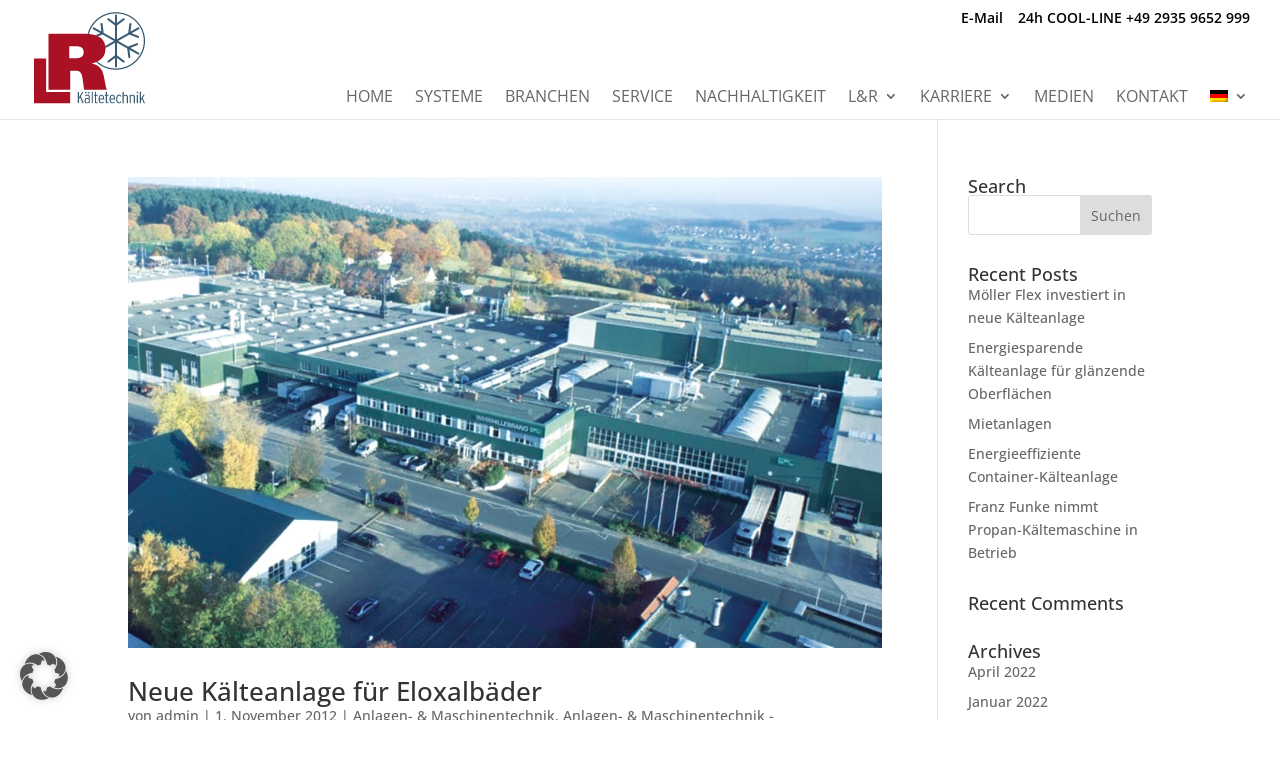

--- FILE ---
content_type: text/html; charset=UTF-8
request_url: https://www.lr-kaelte.de/category/anlagen-maschinentechnik/
body_size: 15616
content:
<!DOCTYPE html><html lang="de-DE"><head><meta charset="UTF-8" /><meta http-equiv="X-UA-Compatible" content="IE=edge"><link rel="pingback" href="https://www.lr-kaelte.de/xmlrpc.php" /> <script type="text/javascript">document.documentElement.className = 'js';</script> <meta name='robots' content='index, follow, max-image-preview:large, max-snippet:-1, max-video-preview:-1' /><link rel="alternate" hreflang="en" href="https://www.lr-kaelte.de/en/category/plant-and-mechanical-engineering/" /><link rel="alternate" hreflang="de" href="https://www.lr-kaelte.de/category/anlagen-maschinentechnik/" /><link rel="alternate" hreflang="x-default" href="https://www.lr-kaelte.de/category/anlagen-maschinentechnik/" /> <script type="text/javascript">let jqueryParams=[],jQuery=function(r){return jqueryParams=[...jqueryParams,r],jQuery},$=function(r){return jqueryParams=[...jqueryParams,r],$};window.jQuery=jQuery,window.$=jQuery;let customHeadScripts=!1;jQuery.fn=jQuery.prototype={},$.fn=jQuery.prototype={},jQuery.noConflict=function(r){if(window.jQuery)return jQuery=window.jQuery,$=window.jQuery,customHeadScripts=!0,jQuery.noConflict},jQuery.ready=function(r){jqueryParams=[...jqueryParams,r]},$.ready=function(r){jqueryParams=[...jqueryParams,r]},jQuery.load=function(r){jqueryParams=[...jqueryParams,r]},$.load=function(r){jqueryParams=[...jqueryParams,r]},jQuery.fn.ready=function(r){jqueryParams=[...jqueryParams,r]},$.fn.ready=function(r){jqueryParams=[...jqueryParams,r]};</script> <link media="all" href="https://www.lr-kaelte.de/wp-content/cache/autoptimize/autoptimize_926d53d88eab2fef95774c1866899d04.php" rel="stylesheet"><title>Anlagen- &amp; Maschinentechnik Archive - L+R Kältetechnik</title><link rel="canonical" href="https://www.lr-kaelte.de/category/anlagen-maschinentechnik/" /><meta property="og:locale" content="de_DE" /><meta property="og:type" content="article" /><meta property="og:title" content="Anlagen- &amp; Maschinentechnik Archive - L+R Kältetechnik" /><meta property="og:url" content="https://www.lr-kaelte.de/category/anlagen-maschinentechnik/" /><meta property="og:site_name" content="L+R Kältetechnik" /><meta name="twitter:card" content="summary_large_image" /> <script type="application/ld+json" class="yoast-schema-graph">{"@context":"https://schema.org","@graph":[{"@type":"CollectionPage","@id":"https://www.lr-kaelte.de/category/anlagen-maschinentechnik/","url":"https://www.lr-kaelte.de/category/anlagen-maschinentechnik/","name":"Anlagen- &amp; Maschinentechnik Archive - L+R Kältetechnik","isPartOf":{"@id":"https://www.lr-kaelte.de/#website"},"primaryImageOfPage":{"@id":"https://www.lr-kaelte.de/category/anlagen-maschinentechnik/#primaryimage"},"image":{"@id":"https://www.lr-kaelte.de/category/anlagen-maschinentechnik/#primaryimage"},"thumbnailUrl":"https://www.lr-kaelte.de/wp-content/uploads/2021/09/lr-kaeltetechnik-neue-kaelteanlage-fuer-eloxalbaeder.webp","breadcrumb":{"@id":"https://www.lr-kaelte.de/category/anlagen-maschinentechnik/#breadcrumb"},"inLanguage":"de"},{"@type":"ImageObject","inLanguage":"de","@id":"https://www.lr-kaelte.de/category/anlagen-maschinentechnik/#primaryimage","url":"https://www.lr-kaelte.de/wp-content/uploads/2021/09/lr-kaeltetechnik-neue-kaelteanlage-fuer-eloxalbaeder.webp","contentUrl":"https://www.lr-kaelte.de/wp-content/uploads/2021/09/lr-kaeltetechnik-neue-kaelteanlage-fuer-eloxalbaeder.webp","width":960,"height":600,"caption":"Firmengebäude von Hillebrand von oben"},{"@type":"BreadcrumbList","@id":"https://www.lr-kaelte.de/category/anlagen-maschinentechnik/#breadcrumb","itemListElement":[{"@type":"ListItem","position":1,"name":"Startseite","item":"https://www.lr-kaelte.de/"},{"@type":"ListItem","position":2,"name":"Anlagen- &amp; Maschinentechnik"}]},{"@type":"WebSite","@id":"https://www.lr-kaelte.de/#website","url":"https://www.lr-kaelte.de/","name":"L+R Kältetechnik","description":"","potentialAction":[{"@type":"SearchAction","target":{"@type":"EntryPoint","urlTemplate":"https://www.lr-kaelte.de/?s={search_term_string}"},"query-input":{"@type":"PropertyValueSpecification","valueRequired":true,"valueName":"search_term_string"}}],"inLanguage":"de"}]}</script> <link rel="alternate" type="application/rss+xml" title="L+R Kältetechnik &raquo; Feed" href="https://www.lr-kaelte.de/feed/" /><link rel="alternate" type="application/rss+xml" title="L+R Kältetechnik &raquo; Kommentar-Feed" href="https://www.lr-kaelte.de/comments/feed/" /><link rel="alternate" type="application/rss+xml" title="L+R Kältetechnik &raquo; Anlagen- &amp; Maschinentechnik Kategorie-Feed" href="https://www.lr-kaelte.de/category/anlagen-maschinentechnik/feed/" /><meta content="Divi Child Theme by S+S v.1.0.0" name="generator"/><link rel='stylesheet' id='borlabs-cookie-custom-css' href='https://www.lr-kaelte.de/wp-content/cache/autoptimize/autoptimize_single_3886012ff4e9adcecaccd3d04ec9ef84.php?ver=3.3.22-69' type='text/css' media='all' /> <script>var divimegapro_singleton = [];
				divimegapro_singleton['header'] = false;
				divimegapro_singleton['content'] = false;
				divimegapro_singleton['footer'] = false;
				var divimegapro_singleton_enabled = ( divimegapro_singleton['header'] || divimegapro_singleton['content'] || divimegapro_singleton['footer'] ) ? true : false;</script> <script type="text/javascript" id="wpml-cookie-js-extra">var wpml_cookies = {"wp-wpml_current_language":{"value":"de","expires":1,"path":"\/"}};
var wpml_cookies = {"wp-wpml_current_language":{"value":"de","expires":1,"path":"\/"}};</script> <script type="text/javascript" src="https://www.lr-kaelte.de/wp-includes/js/jquery/jquery.min.js?ver=3.7.1" id="jquery-core-js"></script> <script type="text/javascript" id="jquery-js-after">jqueryParams.length&&$.each(jqueryParams,function(e,r){if("function"==typeof r){var n=String(r);n.replace("$","jQuery");var a=new Function("return "+n)();$(document).ready(a)}});</script> <script data-no-optimize="1" data-no-minify="1" data-cfasync="false" type="text/javascript" src="https://www.lr-kaelte.de/wp-content/cache/autoptimize/autoptimize_single_424cc6b0c972f433137ed1d708c23972.php?ver=3.3.22-74" id="borlabs-cookie-config-js"></script> <script data-no-optimize="1" data-no-minify="1" data-cfasync="false" type="text/javascript" src="https://www.lr-kaelte.de/wp-content/plugins/borlabs-cookie/assets/javascript/borlabs-cookie-prioritize.min.js?ver=3.3.22" id="borlabs-cookie-prioritize-js"></script> <link rel="https://api.w.org/" href="https://www.lr-kaelte.de/wp-json/" /><link rel="alternate" title="JSON" type="application/json" href="https://www.lr-kaelte.de/wp-json/wp/v2/categories/25" /><link rel="EditURI" type="application/rsd+xml" title="RSD" href="https://www.lr-kaelte.de/xmlrpc.php?rsd" /><meta name="generator" content="WordPress 6.8.3" /><meta name="generator" content="WPML ver:4.8.4 stt:1,3;" />  <script data-borlabs-cookie-script-blocker-id='google-tag-manager' type='text/template'>(function(w,d,s,l,i){w[l]=w[l]||[];w[l].push({'gtm.start':
new Date().getTime(),event:'gtm.js'});var f=d.getElementsByTagName(s)[0],
j=d.createElement(s),dl=l!='dataLayer'?'&l='+l:'';j.async=true;j.src=
'https://www.googletagmanager.com/gtm.js?id='+i+dl;f.parentNode.insertBefore(j,f);
})(window,document,'script','dataLayer','GTM-N3MJKWB');</script> <meta name="viewport" content="width=device-width, initial-scale=1.0, maximum-scale=1.0, user-scalable=0" /><script data-borlabs-cookie-script-blocker-ignore>if ('0' === '1' && ('0' === '1' || '1' === '1')) {
    window['gtag_enable_tcf_support'] = true;
}
window.dataLayer = window.dataLayer || [];
if (typeof gtag !== 'function') {
    function gtag() {
        dataLayer.push(arguments);
    }
}
gtag('set', 'developer_id.dYjRjMm', true);
if ('0' === '1' || '1' === '1') {
    if (window.BorlabsCookieGoogleConsentModeDefaultSet !== true) {
        let getCookieValue = function (name) {
            return document.cookie.match('(^|;)\\s*' + name + '\\s*=\\s*([^;]+)')?.pop() || '';
        };
        let cookieValue = getCookieValue('borlabs-cookie-gcs');
        let consentsFromCookie = {};
        if (cookieValue !== '') {
            consentsFromCookie = JSON.parse(decodeURIComponent(cookieValue));
        }
        let defaultValues = {
            'ad_storage': 'denied',
            'ad_user_data': 'denied',
            'ad_personalization': 'denied',
            'analytics_storage': 'denied',
            'functionality_storage': 'denied',
            'personalization_storage': 'denied',
            'security_storage': 'denied',
            'wait_for_update': 500,
        };
        gtag('consent', 'default', { ...defaultValues, ...consentsFromCookie });
    }
    window.BorlabsCookieGoogleConsentModeDefaultSet = true;
    let borlabsCookieConsentChangeHandler = function () {
        window.dataLayer = window.dataLayer || [];
        if (typeof gtag !== 'function') { function gtag(){dataLayer.push(arguments);} }

        let getCookieValue = function (name) {
            return document.cookie.match('(^|;)\\s*' + name + '\\s*=\\s*([^;]+)')?.pop() || '';
        };
        let cookieValue = getCookieValue('borlabs-cookie-gcs');
        let consentsFromCookie = {};
        if (cookieValue !== '') {
            consentsFromCookie = JSON.parse(decodeURIComponent(cookieValue));
        }

        consentsFromCookie.analytics_storage = BorlabsCookie.Consents.hasConsent('google-analytics') ? 'granted' : 'denied';

        BorlabsCookie.CookieLibrary.setCookie(
            'borlabs-cookie-gcs',
            JSON.stringify(consentsFromCookie),
            BorlabsCookie.Settings.automaticCookieDomainAndPath.value ? '' : BorlabsCookie.Settings.cookieDomain.value,
            BorlabsCookie.Settings.cookiePath.value,
            BorlabsCookie.Cookie.getPluginCookie().expires,
            BorlabsCookie.Settings.cookieSecure.value,
            BorlabsCookie.Settings.cookieSameSite.value
        );
    }
    document.addEventListener('borlabs-cookie-consent-saved', borlabsCookieConsentChangeHandler);
    document.addEventListener('borlabs-cookie-handle-unblock', borlabsCookieConsentChangeHandler);
}
if ('0' === '1') {
    gtag("js", new Date());
    gtag("config", "irrelevant", {"anonymize_ip": true});

    (function (w, d, s, i) {
        var f = d.getElementsByTagName(s)[0],
            j = d.createElement(s);
        j.async = true;
        j.src =
            "https://www.googletagmanager.com/gtag/js?id=" + i;
        f.parentNode.insertBefore(j, f);
    })(window, document, "script", "irrelevant");
}</script><script data-no-optimize="1" data-no-minify="1" data-cfasync="false" data-borlabs-cookie-script-blocker-ignore>(function () {
        if ('0' === '1' && '1' === '1') {
            window['gtag_enable_tcf_support'] = true;
        }
        window.dataLayer = window.dataLayer || [];
        if (typeof window.gtag !== 'function') {
            window.gtag = function () {
                window.dataLayer.push(arguments);
            };
        }
        gtag('set', 'developer_id.dYjRjMm', true);
        if ('1' === '1') {
            let getCookieValue = function (name) {
                return document.cookie.match('(^|;)\\s*' + name + '\\s*=\\s*([^;]+)')?.pop() || '';
            };
            const gtmRegionsData = '{{ google-tag-manager-cm-regional-defaults }}';
            let gtmRegions = [];
            if (gtmRegionsData !== '\{\{ google-tag-manager-cm-regional-defaults \}\}') {
                gtmRegions = JSON.parse(gtmRegionsData);
            }
            let defaultRegion = null;
            for (let gtmRegionIndex in gtmRegions) {
                let gtmRegion = gtmRegions[gtmRegionIndex];
                if (gtmRegion['google-tag-manager-cm-region'] === '') {
                    defaultRegion = gtmRegion;
                } else {
                    gtag('consent', 'default', {
                        'ad_storage': gtmRegion['google-tag-manager-cm-default-ad-storage'],
                        'ad_user_data': gtmRegion['google-tag-manager-cm-default-ad-user-data'],
                        'ad_personalization': gtmRegion['google-tag-manager-cm-default-ad-personalization'],
                        'analytics_storage': gtmRegion['google-tag-manager-cm-default-analytics-storage'],
                        'functionality_storage': gtmRegion['google-tag-manager-cm-default-functionality-storage'],
                        'personalization_storage': gtmRegion['google-tag-manager-cm-default-personalization-storage'],
                        'security_storage': gtmRegion['google-tag-manager-cm-default-security-storage'],
                        'region': gtmRegion['google-tag-manager-cm-region'].toUpperCase().split(','),
						'wait_for_update': 500,
                    });
                }
            }
            let cookieValue = getCookieValue('borlabs-cookie-gcs');
            let consentsFromCookie = {};
            if (cookieValue !== '') {
                consentsFromCookie = JSON.parse(decodeURIComponent(cookieValue));
            }
            let defaultValues = {
                'ad_storage': defaultRegion === null ? 'denied' : defaultRegion['google-tag-manager-cm-default-ad-storage'],
                'ad_user_data': defaultRegion === null ? 'denied' : defaultRegion['google-tag-manager-cm-default-ad-user-data'],
                'ad_personalization': defaultRegion === null ? 'denied' : defaultRegion['google-tag-manager-cm-default-ad-personalization'],
                'analytics_storage': defaultRegion === null ? 'denied' : defaultRegion['google-tag-manager-cm-default-analytics-storage'],
                'functionality_storage': defaultRegion === null ? 'denied' : defaultRegion['google-tag-manager-cm-default-functionality-storage'],
                'personalization_storage': defaultRegion === null ? 'denied' : defaultRegion['google-tag-manager-cm-default-personalization-storage'],
                'security_storage': defaultRegion === null ? 'denied' : defaultRegion['google-tag-manager-cm-default-security-storage'],
                'wait_for_update': 500,
            };
            gtag('consent', 'default', {...defaultValues, ...consentsFromCookie});
            gtag('set', 'ads_data_redaction', true);
        }

        if ('0' === '1') {
            let url = new URL(window.location.href);

            if ((url.searchParams.has('gtm_debug') && url.searchParams.get('gtm_debug') !== '') || document.cookie.indexOf('__TAG_ASSISTANT=') !== -1 || document.documentElement.hasAttribute('data-tag-assistant-present')) {
                /* GTM block start */
                (function(w,d,s,l,i){w[l]=w[l]||[];w[l].push({'gtm.start':
                        new Date().getTime(),event:'gtm.js'});var f=d.getElementsByTagName(s)[0],
                    j=d.createElement(s),dl=l!='dataLayer'?'&l='+l:'';j.async=true;j.src=
                    'https://www.googletagmanager.com/gtm.js?id='+i+dl;f.parentNode.insertBefore(j,f);
                })(window,document,'script','dataLayer','GTM-N3MJKWB');
                /* GTM block end */
            } else {
                /* GTM block start */
                (function(w,d,s,l,i){w[l]=w[l]||[];w[l].push({'gtm.start':
                        new Date().getTime(),event:'gtm.js'});var f=d.getElementsByTagName(s)[0],
                    j=d.createElement(s),dl=l!='dataLayer'?'&l='+l:'';j.async=true;j.src=
                    'https://www.lr-kaelte.de/wp-content/uploads/borlabs-cookie/' + i + '.js?ver=not-set-yet';f.parentNode.insertBefore(j,f);
                })(window,document,'script','dataLayer','GTM-N3MJKWB');
                /* GTM block end */
            }
        }


        let borlabsCookieConsentChangeHandler = function () {
            window.dataLayer = window.dataLayer || [];
            if (typeof window.gtag !== 'function') {
                window.gtag = function() {
                    window.dataLayer.push(arguments);
                };
            }

            let consents = BorlabsCookie.Cookie.getPluginCookie().consents;

            if ('1' === '1') {
                let gtmConsents = {};
                let customConsents = {};

				let services = BorlabsCookie.Services._services;

				for (let service in services) {
					if (service !== 'borlabs-cookie') {
						customConsents['borlabs_cookie_' + service.replaceAll('-', '_')] = BorlabsCookie.Consents.hasConsent(service) ? 'granted' : 'denied';
					}
				}

                if ('0' === '1') {
                    gtmConsents = {
                        'analytics_storage': BorlabsCookie.Consents.hasConsentForServiceGroup('marketing') === true ? 'granted' : 'denied',
                        'functionality_storage': BorlabsCookie.Consents.hasConsentForServiceGroup('marketing') === true ? 'granted' : 'denied',
                        'personalization_storage': BorlabsCookie.Consents.hasConsentForServiceGroup('marketing') === true ? 'granted' : 'denied',
                        'security_storage': BorlabsCookie.Consents.hasConsentForServiceGroup('marketing') === true ? 'granted' : 'denied',
                    };
                } else {
                    gtmConsents = {
                        'ad_storage': BorlabsCookie.Consents.hasConsentForServiceGroup('marketing') === true ? 'granted' : 'denied',
                        'ad_user_data': BorlabsCookie.Consents.hasConsentForServiceGroup('marketing') === true ? 'granted' : 'denied',
                        'ad_personalization': BorlabsCookie.Consents.hasConsentForServiceGroup('marketing') === true ? 'granted' : 'denied',
                        'analytics_storage': BorlabsCookie.Consents.hasConsentForServiceGroup('marketing') === true ? 'granted' : 'denied',
                        'functionality_storage': BorlabsCookie.Consents.hasConsentForServiceGroup('marketing') === true ? 'granted' : 'denied',
                        'personalization_storage': BorlabsCookie.Consents.hasConsentForServiceGroup('marketing') === true ? 'granted' : 'denied',
                        'security_storage': BorlabsCookie.Consents.hasConsentForServiceGroup('marketing') === true ? 'granted' : 'denied',
                    };
                }
                BorlabsCookie.CookieLibrary.setCookie(
                    'borlabs-cookie-gcs',
                    JSON.stringify(gtmConsents),
                    BorlabsCookie.Settings.automaticCookieDomainAndPath.value ? '' : BorlabsCookie.Settings.cookieDomain.value,
                    BorlabsCookie.Settings.cookiePath.value,
                    BorlabsCookie.Cookie.getPluginCookie().expires,
                    BorlabsCookie.Settings.cookieSecure.value,
                    BorlabsCookie.Settings.cookieSameSite.value
                );
                gtag('consent', 'update', {...gtmConsents, ...customConsents});
            }


            for (let serviceGroup in consents) {
                for (let service of consents[serviceGroup]) {
                    if (!window.BorlabsCookieGtmPackageSentEvents.includes(service) && service !== 'borlabs-cookie') {
                        window.dataLayer.push({
                            event: 'borlabs-cookie-opt-in-' + service,
                        });
                        window.BorlabsCookieGtmPackageSentEvents.push(service);
                    }
                }
            }
            let afterConsentsEvent = document.createEvent('Event');
            afterConsentsEvent.initEvent('borlabs-cookie-google-tag-manager-after-consents', true, true);
            document.dispatchEvent(afterConsentsEvent);
        };
        window.BorlabsCookieGtmPackageSentEvents = [];
        document.addEventListener('borlabs-cookie-consent-saved', borlabsCookieConsentChangeHandler);
        document.addEventListener('borlabs-cookie-handle-unblock', borlabsCookieConsentChangeHandler);
    })();</script> <script type="text/javascript">var ajax_url = 'https://www.lr-kaelte.de/wp-admin/admin-ajax.php';</script> <script>jQuery(function($){
    $('.et_pb_accordion .et_pb_toggle_open').addClass('et_pb_toggle_close').removeClass('et_pb_toggle_open');

    $('.et_pb_accordion .et_pb_toggle').click(function() {
      $this = $(this);
      setTimeout(function(){
         $this.closest('.et_pb_accordion').removeClass('et_pb_accordion_toggling');
      },700);
    });
});</script> <script >jQuery(function($) {
        $(document).ready(function() {
            $("body ul.et_mobile_menu li.menu-item-has-children, body ul.et_mobile_menu  li.page_item_has_children").append('<a href="#" class="mobile-toggle"></a>');
            $('ul.et_mobile_menu li.menu-item-has-children .mobile-toggle, ul.et_mobile_menu li.page_item_has_children .mobile-toggle').click(function(event) {
                event.preventDefault();
                $(this).parent('li').toggleClass('dt-open');
                $(this).parent('li').find('ul.children').first().toggleClass('visible');
                $(this).parent('li').find('ul.sub-menu').first().toggleClass('visible');
            });
            iconFINAL = 'P';
            $('body ul.et_mobile_menu li.menu-item-has-children, body ul.et_mobile_menu li.page_item_has_children').attr('data-icon', iconFINAL);
            $('.mobile-toggle').on('mouseover', function() {
                $(this).parent().addClass('is-hover');
            }).on('mouseout', function() {
                $(this).parent().removeClass('is-hover');
            })
        });
    });</script> <link rel="icon" href="https://www.lr-kaelte.de/wp-content/uploads/2021/06/LR-Favicon.svg" sizes="32x32" /><link rel="icon" href="https://www.lr-kaelte.de/wp-content/uploads/2021/06/LR-Favicon.svg" sizes="192x192" /><link rel="apple-touch-icon" href="https://www.lr-kaelte.de/wp-content/uploads/2021/06/LR-Favicon.svg" /><meta name="msapplication-TileImage" content="https://www.lr-kaelte.de/wp-content/uploads/2021/06/LR-Favicon.svg" /></head><body class="archive category category-anlagen-maschinentechnik category-25 wp-theme-Divi wp-child-theme-divi-child-theme-by-s-s et-tb-has-template et-tb-has-footer et_pb_button_helper_class et_fullwidth_nav et_fullwidth_secondary_nav et_fixed_nav et_show_nav et_secondary_nav_enabled et_secondary_nav_only_menu et_primary_nav_dropdown_animation_fade et_secondary_nav_dropdown_animation_fade et_header_style_left et_pb_svg_logo et_cover_background et_pb_gutter osx et_pb_gutters3 et_right_sidebar et_divi_theme et-db divimegapro-active"> <noscript><iframe src="https://www.googletagmanager.com/ns.html?id=GTM-N3MJKWB"
height="0" width="0" style="display:none;visibility:hidden"></iframe></noscript>  <script>var divimegapro_singleton = [];
				divimegapro_singleton['header'] = false;
				divimegapro_singleton['content'] = false;
				divimegapro_singleton['footer'] = false;
				var divimegapro_singleton_enabled = ( divimegapro_singleton['header'] || divimegapro_singleton['content'] || divimegapro_singleton['footer'] ) ? true : false;</script> <script>var ajaxurl = "https://www.lr-kaelte.de/wp-admin/admin-ajax.php"
					, diviLifeisMobileDevice = "false"
					, diviLifeisTabletDevice = "false";</script> <div class="divimegapro-wrapper"><div id="divimegapro-container-7763" class="divimegapro-container" data-animation="shift-away"	data-bgcolor="" data-fontcolor="" data-placement="bottom" data-margintopbottom="" data-megaprowidth="100" data-megaprowidthcustom="" data-megaprofixedheight="" data-triggertype="hover" data-exittype="hover" data-exitdelay="" data-enable_arrow="0" data-arrowfeature_type="sharp" data-dmp_cssposition="absolute" data-dmp_enablecenterhorizontal="0" style="display:none"><div id="divimegapro-7763" class="divimegapro divimegapro-flexheight"><div class="divimegapro-pre-body"><div id="et-boc" class="divimegapro-body"><div id="mm-three" class="et_pb_with_border et_pb_section et_pb_section_0-dmp_7763 et_pb_with_background et_section_regular" ><div id="mm-3" class="et_pb_row et_pb_row_1-dmp_7763"><div class="et_pb_column et_pb_column_4_4 et_pb_column_2-dmp_7763  et_pb_css_mix_blend_mode_passthrough et-last-child"><div class="et_pb_module et_pb_blurb et_pb_blurb_3-dmp_7763 et_clickable  et_pb_text_align_left  et_pb_blurb_position_top et_pb_bg_layout_light"><div class="et_pb_blurb_content"><div class="et_pb_main_blurb_image"><a href="https://www.lr-kaelte.de/systeme/"><span class="et_pb_image_wrap et_pb_only_image_mode_wrap"><img src="https://www.lr-kaelte.de/wp-content/uploads/2021/09/Oberflaechen-und-Galvanotechnik.jpg" alt="L+R-Startseite-Header-2" srcset="https://www.lr-kaelte.de/wp-content/uploads/2021/09/Oberflaechen-und-Galvanotechnik.jpg 1920w, https://www.lr-kaelte.de/wp-content/uploads/2021/09/Oberflaechen-und-Galvanotechnik-1280x720.jpg 1280w, https://www.lr-kaelte.de/wp-content/uploads/2021/09/Oberflaechen-und-Galvanotechnik-980x551.jpg 980w, https://www.lr-kaelte.de/wp-content/uploads/2021/09/Oberflaechen-und-Galvanotechnik-480x270.jpg 480w" sizes="(min-width: 0px) and (max-width: 480px) 480px, (min-width: 481px) and (max-width: 980px) 980px, (min-width: 981px) and (max-width: 1280px) 1280px, (min-width: 1281px) 1920px, 100vw" class="et-waypoint et_pb_animation_top et_pb_animation_top_tablet et_pb_animation_top_phone wp-image-7209" /></span></a></div><div class="et_pb_blurb_container"><h4 class="et_pb_module_header"><a href="https://www.lr-kaelte.de/systeme/">Übersicht Systeme</a></h4></div></div></div><div class="et_pb_module et_pb_blurb et_pb_blurb_4-dmp_7763 et_clickable  et_pb_text_align_left  et_pb_blurb_position_top et_pb_bg_layout_light"><div class="et_pb_blurb_content"><div class="et_pb_main_blurb_image"><a href="https://www.lr-kaelte.de/industriekaelteanlagen/"><span class="et_pb_image_wrap et_pb_only_image_mode_wrap"><noscript><img src="https://www.lr-kaelte.de/wp-content/uploads/2021/09/Lebensmittelindustrie.jpg" alt="IEB-Menu-Stapler" srcset="https://www.lr-kaelte.de/wp-content/uploads/2021/09/Lebensmittelindustrie.jpg 1920w, https://www.lr-kaelte.de/wp-content/uploads/2021/09/Lebensmittelindustrie-1280x720.jpg 1280w, https://www.lr-kaelte.de/wp-content/uploads/2021/09/Lebensmittelindustrie-980x551.jpg 980w, https://www.lr-kaelte.de/wp-content/uploads/2021/09/Lebensmittelindustrie-480x270.jpg 480w" sizes="(min-width: 0px) and (max-width: 480px) 480px, (min-width: 481px) and (max-width: 980px) 980px, (min-width: 981px) and (max-width: 1280px) 1280px, (min-width: 1281px) 1920px, 100vw" class="et-waypoint et_pb_animation_top et_pb_animation_top_tablet et_pb_animation_top_phone wp-image-7200" /></noscript><img src='data:image/svg+xml,%3Csvg%20xmlns=%22http://www.w3.org/2000/svg%22%20viewBox=%220%200%20210%20140%22%3E%3C/svg%3E' data-src="https://www.lr-kaelte.de/wp-content/uploads/2021/09/Lebensmittelindustrie.jpg" alt="IEB-Menu-Stapler" data-srcset="https://www.lr-kaelte.de/wp-content/uploads/2021/09/Lebensmittelindustrie.jpg 1920w, https://www.lr-kaelte.de/wp-content/uploads/2021/09/Lebensmittelindustrie-1280x720.jpg 1280w, https://www.lr-kaelte.de/wp-content/uploads/2021/09/Lebensmittelindustrie-980x551.jpg 980w, https://www.lr-kaelte.de/wp-content/uploads/2021/09/Lebensmittelindustrie-480x270.jpg 480w" data-sizes="(min-width: 0px) and (max-width: 480px) 480px, (min-width: 481px) and (max-width: 980px) 980px, (min-width: 981px) and (max-width: 1280px) 1280px, (min-width: 1281px) 1920px, 100vw" class="lazyload et-waypoint et_pb_animation_top et_pb_animation_top_tablet et_pb_animation_top_phone wp-image-7200" /></span></a></div><div class="et_pb_blurb_container"><h4 class="et_pb_module_header"><a href="https://www.lr-kaelte.de/industriekaelteanlagen/">Industriekälteanlagen</a></h4></div></div></div><div class="et_pb_module et_pb_blurb et_pb_blurb_5-dmp_7763 et_clickable  et_pb_text_align_left  et_pb_blurb_position_top et_pb_bg_layout_light"><div class="et_pb_blurb_content"><div class="et_pb_main_blurb_image"><a href="https://www.lr-kaelte.de/tieftemperaturtechnik/"><span class="et_pb_image_wrap et_pb_only_image_mode_wrap"><noscript><img src="https://www.lr-kaelte.de/wp-content/uploads/2021/06/LR-Startseite-Header-2.jpg" alt="L+R-Startseite-Header-2" srcset="https://www.lr-kaelte.de/wp-content/uploads/2021/06/LR-Startseite-Header-2.jpg 1920w, https://www.lr-kaelte.de/wp-content/uploads/2021/06/LR-Startseite-Header-2-1280x720.jpg 1280w, https://www.lr-kaelte.de/wp-content/uploads/2021/06/LR-Startseite-Header-2-980x551.jpg 980w, https://www.lr-kaelte.de/wp-content/uploads/2021/06/LR-Startseite-Header-2-480x270.jpg 480w" sizes="(min-width: 0px) and (max-width: 480px) 480px, (min-width: 481px) and (max-width: 980px) 980px, (min-width: 981px) and (max-width: 1280px) 1280px, (min-width: 1281px) 1920px, 100vw" class="et-waypoint et_pb_animation_top et_pb_animation_top_tablet et_pb_animation_top_phone wp-image-5624" /></noscript><img src='data:image/svg+xml,%3Csvg%20xmlns=%22http://www.w3.org/2000/svg%22%20viewBox=%220%200%20210%20140%22%3E%3C/svg%3E' data-src="https://www.lr-kaelte.de/wp-content/uploads/2021/06/LR-Startseite-Header-2.jpg" alt="L+R-Startseite-Header-2" data-srcset="https://www.lr-kaelte.de/wp-content/uploads/2021/06/LR-Startseite-Header-2.jpg 1920w, https://www.lr-kaelte.de/wp-content/uploads/2021/06/LR-Startseite-Header-2-1280x720.jpg 1280w, https://www.lr-kaelte.de/wp-content/uploads/2021/06/LR-Startseite-Header-2-980x551.jpg 980w, https://www.lr-kaelte.de/wp-content/uploads/2021/06/LR-Startseite-Header-2-480x270.jpg 480w" data-sizes="(min-width: 0px) and (max-width: 480px) 480px, (min-width: 481px) and (max-width: 980px) 980px, (min-width: 981px) and (max-width: 1280px) 1280px, (min-width: 1281px) 1920px, 100vw" class="lazyload et-waypoint et_pb_animation_top et_pb_animation_top_tablet et_pb_animation_top_phone wp-image-5624" /></span></a></div><div class="et_pb_blurb_container"><h4 class="et_pb_module_header"><a href="https://www.lr-kaelte.de/tieftemperaturtechnik/">Tieftemperaturtechnik</a></h4></div></div></div><div class="et_pb_module et_pb_blurb et_pb_blurb_6-dmp_7763 et_clickable  et_pb_text_align_left  et_pb_blurb_position_top et_pb_bg_layout_light"><div class="et_pb_blurb_content"><div class="et_pb_main_blurb_image"><a href="/steuerungstechnik"><span class="et_pb_image_wrap et_pb_only_image_mode_wrap"><noscript><img src="https://www.lr-kaelte.de/wp-content/uploads/2022/01/Steuerungstechnik_Headerbild.jpg" alt="IEB-Menu-Rollstuhl" srcset="https://www.lr-kaelte.de/wp-content/uploads/2022/01/Steuerungstechnik_Headerbild.jpg 1920w, https://www.lr-kaelte.de/wp-content/uploads/2022/01/Steuerungstechnik_Headerbild-1280x720.jpg 1280w, https://www.lr-kaelte.de/wp-content/uploads/2022/01/Steuerungstechnik_Headerbild-980x551.jpg 980w, https://www.lr-kaelte.de/wp-content/uploads/2022/01/Steuerungstechnik_Headerbild-480x270.jpg 480w" sizes="(min-width: 0px) and (max-width: 480px) 480px, (min-width: 481px) and (max-width: 980px) 980px, (min-width: 981px) and (max-width: 1280px) 1280px, (min-width: 1281px) 1920px, 100vw" class="et-waypoint et_pb_animation_top et_pb_animation_top_tablet et_pb_animation_top_phone wp-image-8225" /></noscript><img src='data:image/svg+xml,%3Csvg%20xmlns=%22http://www.w3.org/2000/svg%22%20viewBox=%220%200%20210%20140%22%3E%3C/svg%3E' data-src="https://www.lr-kaelte.de/wp-content/uploads/2022/01/Steuerungstechnik_Headerbild.jpg" alt="IEB-Menu-Rollstuhl" data-srcset="https://www.lr-kaelte.de/wp-content/uploads/2022/01/Steuerungstechnik_Headerbild.jpg 1920w, https://www.lr-kaelte.de/wp-content/uploads/2022/01/Steuerungstechnik_Headerbild-1280x720.jpg 1280w, https://www.lr-kaelte.de/wp-content/uploads/2022/01/Steuerungstechnik_Headerbild-980x551.jpg 980w, https://www.lr-kaelte.de/wp-content/uploads/2022/01/Steuerungstechnik_Headerbild-480x270.jpg 480w" data-sizes="(min-width: 0px) and (max-width: 480px) 480px, (min-width: 481px) and (max-width: 980px) 980px, (min-width: 981px) and (max-width: 1280px) 1280px, (min-width: 1281px) 1920px, 100vw" class="lazyload et-waypoint et_pb_animation_top et_pb_animation_top_tablet et_pb_animation_top_phone wp-image-8225" /></span></a></div><div class="et_pb_blurb_container"><h4 class="et_pb_module_header"><a href="/steuerungstechnik">Steuerungstechnik</a></h4></div></div></div><div class="et_pb_module et_pb_blurb et_pb_blurb_7-dmp_7763 et_clickable  et_pb_text_align_left  et_pb_blurb_position_top et_pb_bg_layout_light"><div class="et_pb_blurb_content"><div class="et_pb_main_blurb_image"><a href="https://www.lr-kaelte.de/h2o-technology-natuerliche-wasseraufbereitung/"><span class="et_pb_image_wrap et_pb_only_image_mode_wrap"><noscript><img src="https://www.lr-kaelte.de/wp-content/uploads/2023/10/lr-kaeltetechnik-h2o-technologie-lr-modul-kuehlwassertechnik.jpg" alt="IEB-Menu-E-Bike" srcset="https://www.lr-kaelte.de/wp-content/uploads/2023/10/lr-kaeltetechnik-h2o-technologie-lr-modul-kuehlwassertechnik.jpg 1920w, https://www.lr-kaelte.de/wp-content/uploads/2023/10/lr-kaeltetechnik-h2o-technologie-lr-modul-kuehlwassertechnik-1280x720.jpg 1280w, https://www.lr-kaelte.de/wp-content/uploads/2023/10/lr-kaeltetechnik-h2o-technologie-lr-modul-kuehlwassertechnik-980x551.jpg 980w, https://www.lr-kaelte.de/wp-content/uploads/2023/10/lr-kaeltetechnik-h2o-technologie-lr-modul-kuehlwassertechnik-480x270.jpg 480w" sizes="(min-width: 0px) and (max-width: 480px) 480px, (min-width: 481px) and (max-width: 980px) 980px, (min-width: 981px) and (max-width: 1280px) 1280px, (min-width: 1281px) 1920px, 100vw" class="et-waypoint et_pb_animation_top et_pb_animation_top_tablet et_pb_animation_top_phone wp-image-13379" /></noscript><img src='data:image/svg+xml,%3Csvg%20xmlns=%22http://www.w3.org/2000/svg%22%20viewBox=%220%200%20210%20140%22%3E%3C/svg%3E' data-src="https://www.lr-kaelte.de/wp-content/uploads/2023/10/lr-kaeltetechnik-h2o-technologie-lr-modul-kuehlwassertechnik.jpg" alt="IEB-Menu-E-Bike" data-srcset="https://www.lr-kaelte.de/wp-content/uploads/2023/10/lr-kaeltetechnik-h2o-technologie-lr-modul-kuehlwassertechnik.jpg 1920w, https://www.lr-kaelte.de/wp-content/uploads/2023/10/lr-kaeltetechnik-h2o-technologie-lr-modul-kuehlwassertechnik-1280x720.jpg 1280w, https://www.lr-kaelte.de/wp-content/uploads/2023/10/lr-kaeltetechnik-h2o-technologie-lr-modul-kuehlwassertechnik-980x551.jpg 980w, https://www.lr-kaelte.de/wp-content/uploads/2023/10/lr-kaeltetechnik-h2o-technologie-lr-modul-kuehlwassertechnik-480x270.jpg 480w" data-sizes="(min-width: 0px) and (max-width: 480px) 480px, (min-width: 481px) and (max-width: 980px) 980px, (min-width: 981px) and (max-width: 1280px) 1280px, (min-width: 1281px) 1920px, 100vw" class="lazyload et-waypoint et_pb_animation_top et_pb_animation_top_tablet et_pb_animation_top_phone wp-image-13379" /></span></a></div><div class="et_pb_blurb_container"><h4 class="et_pb_module_header"><a href="https://www.lr-kaelte.de/h2o-technology-natuerliche-wasseraufbereitung/">H₂O-Technologie</a></h4></div></div></div></div></div></div></div></div><div class="divimegapro-close-container"><button type="button" class="divimegapro-close divimegapro-customclose-btn-7763" data-dmpid="7763" title="Close dialog" aria-disabled="true"><span class="">&times;</span></button></div></div></div></div><div id="page-container"><div id="et-boc" class="et-boc"><div id="top-header"><div class="container clearfix"><div id="et-secondary-menu"><ul id="et-secondary-nav" class="menu"><li class="menu-item menu-item-type-custom menu-item-object-custom menu-item-71"><a href="mailto:info@lr-kaelte.de">E-Mail</a></li><li class="menu-item menu-item-type-custom menu-item-object-custom menu-item-70"><a href="#">24h COOL-LINE +49 2935 9652 999</a></li></ul></div></div></div><header id="main-header" data-height-onload="75"><div class="container clearfix et_menu_container"><div class="logo_container"> <span class="logo_helper"></span> <a href="https://www.lr-kaelte.de/"> <noscript><img src="https://www.lr-kaelte.de/wp-content/uploads/2021/06/LR-Logo-01.svg" width="283" height="236" alt="L+R Kältetechnik" data-height-percentage="75" /></noscript><img class="lazyload" src='data:image/svg+xml,%3Csvg%20xmlns=%22http://www.w3.org/2000/svg%22%20viewBox=%220%200%20283%20236%22%3E%3C/svg%3E' data-src="https://www.lr-kaelte.de/wp-content/uploads/2021/06/LR-Logo-01.svg" width="283" height="236" alt="L+R Kältetechnik" id="logo" data-height-percentage="75" /> </a></div><div id="et-top-navigation" data-height="75" data-fixed-height="40"><nav id="top-menu-nav"><ul id="top-menu" class="nav"><li class="menu-item menu-item-type-post_type menu-item-object-page menu-item-home menu-item-69"><a href="https://www.lr-kaelte.de/">Home</a></li><li class="divimegapro-7763 menu-item menu-item-type-custom menu-item-object-custom menu-item-7780"><a href="https://www.lr-kaelte.de/systeme/">Systeme</a></li><li class="menu-item menu-item-type-post_type menu-item-object-page menu-item-7344"><a href="https://www.lr-kaelte.de/branchen/">Branchen</a></li><li class="menu-item menu-item-type-post_type menu-item-object-page menu-item-5594"><a href="https://www.lr-kaelte.de/service/">Service</a></li><li class="menu-item menu-item-type-post_type menu-item-object-page menu-item-5657"><a href="https://www.lr-kaelte.de/nachhaltigkeit/">Nachhaltigkeit</a></li><li class="menu-item menu-item-type-custom menu-item-object-custom menu-item-has-children menu-item-8873"><a href="#">L&#038;R</a><ul class="sub-menu"><li class="menu-item menu-item-type-post_type menu-item-object-page menu-item-8872"><a href="https://www.lr-kaelte.de/ueber-uns/">Über uns</a></li><li class="menu-item menu-item-type-post_type menu-item-object-page menu-item-6405"><a href="https://www.lr-kaelte.de/team/">Team</a></li></ul></li><li class="menu-item menu-item-type-custom menu-item-object-custom menu-item-has-children menu-item-6979"><a>Karriere</a><ul class="sub-menu"><li class="menu-item menu-item-type-post_type menu-item-object-page menu-item-12757"><a href="https://www.lr-kaelte.de/stellenangebote/">Stellenangebote</a></li><li class="menu-item menu-item-type-post_type menu-item-object-page menu-item-6981"><a href="https://www.lr-kaelte.de/ausbildung/">Ausbildung</a></li></ul></li><li class="menu-item menu-item-type-post_type menu-item-object-page menu-item-7490"><a href="https://www.lr-kaelte.de/medien/">Medien</a></li><li class="menu-item menu-item-type-post_type menu-item-object-page menu-item-10872"><a href="https://www.lr-kaelte.de/kontakt/">Kontakt</a></li><li class="menu-item wpml-ls-slot-3 wpml-ls-item wpml-ls-item-de wpml-ls-current-language wpml-ls-menu-item wpml-ls-last-item menu-item-type-wpml_ls_menu_item menu-item-object-wpml_ls_menu_item menu-item-has-children menu-item-wpml-ls-3-de"><a href="https://www.lr-kaelte.de/category/anlagen-maschinentechnik/" role="menuitem"><noscript><img
 class="wpml-ls-flag"
 src="https://www.lr-kaelte.de/wp-content/plugins/sitepress-multilingual-cms/res/flags/de.png"
 alt="Deutsch" 
 /></noscript><img
 class="lazyload wpml-ls-flag"
 src='data:image/svg+xml,%3Csvg%20xmlns=%22http://www.w3.org/2000/svg%22%20viewBox=%220%200%20210%20140%22%3E%3C/svg%3E' data-src="https://www.lr-kaelte.de/wp-content/plugins/sitepress-multilingual-cms/res/flags/de.png"
 alt="Deutsch" 
 /></a><ul class="sub-menu"><li class="menu-item wpml-ls-slot-3 wpml-ls-item wpml-ls-item-en wpml-ls-menu-item wpml-ls-first-item menu-item-type-wpml_ls_menu_item menu-item-object-wpml_ls_menu_item menu-item-wpml-ls-3-en"><a href="https://www.lr-kaelte.de/en/category/plant-and-mechanical-engineering/" title="Zu Englisch wechseln" aria-label="Zu Englisch wechseln" role="menuitem"><noscript><img
 class="wpml-ls-flag"
 src="https://www.lr-kaelte.de/wp-content/plugins/sitepress-multilingual-cms/res/flags/en.png"
 alt="Englisch" 
 /></noscript><img
 class="lazyload wpml-ls-flag"
 src='data:image/svg+xml,%3Csvg%20xmlns=%22http://www.w3.org/2000/svg%22%20viewBox=%220%200%20210%20140%22%3E%3C/svg%3E' data-src="https://www.lr-kaelte.de/wp-content/plugins/sitepress-multilingual-cms/res/flags/en.png"
 alt="Englisch" 
 /></a></li></ul></li></ul></nav><div id="et_mobile_nav_menu"><div class="mobile_nav closed"> <span class="select_page">Seite wählen</span> <span class="mobile_menu_bar mobile_menu_bar_toggle"></span></div></div></div></div></header><div id="et-main-area"><div id="main-content"><div class="container"><div id="content-area" class="clearfix"><div id="left-area"><article id="post-7334" class="et_pb_post post-7334 post type-post status-publish format-standard has-post-thumbnail hentry category-anlagen-maschinentechnik category-anlagen-maschinentechnik-kompaktkaeltemaschinen"> <a class="entry-featured-image-url" href="https://www.lr-kaelte.de/neue-kaelteanlage-fuer-eloxalbaeder/"> <noscript><img src="https://www.lr-kaelte.de/wp-content/uploads/2021/09/lr-kaeltetechnik-neue-kaelteanlage-fuer-eloxalbaeder.webp" alt="Neue Kälteanlage für Eloxalbäder" class="" width="1080" height="675" srcset="https://www.lr-kaelte.de/wp-content/uploads/2021/09/lr-kaeltetechnik-neue-kaelteanlage-fuer-eloxalbaeder.webp 1080w, https://www.lr-kaelte.de/wp-content/uploads/2021/09/lr-kaeltetechnik-neue-kaelteanlage-fuer-eloxalbaeder-480x300.webp 480w" sizes="(min-width: 0px) and (max-width: 480px) 480px, (min-width: 481px) 1080px, 100vw" /></noscript><img src='data:image/svg+xml,%3Csvg%20xmlns=%22http://www.w3.org/2000/svg%22%20viewBox=%220%200%201080%20675%22%3E%3C/svg%3E' data-src="https://www.lr-kaelte.de/wp-content/uploads/2021/09/lr-kaeltetechnik-neue-kaelteanlage-fuer-eloxalbaeder.webp" alt="Neue Kälteanlage für Eloxalbäder" class="lazyload " width="1080" height="675" data-srcset="https://www.lr-kaelte.de/wp-content/uploads/2021/09/lr-kaeltetechnik-neue-kaelteanlage-fuer-eloxalbaeder.webp 1080w, https://www.lr-kaelte.de/wp-content/uploads/2021/09/lr-kaeltetechnik-neue-kaelteanlage-fuer-eloxalbaeder-480x300.webp 480w" data-sizes="(min-width: 0px) and (max-width: 480px) 480px, (min-width: 481px) 1080px, 100vw" /> </a><h2 class="entry-title"><a href="https://www.lr-kaelte.de/neue-kaelteanlage-fuer-eloxalbaeder/">Neue Kälteanlage für Eloxalbäder</a></h2><p class="post-meta"> von <span class="author vcard"><a href="https://www.lr-kaelte.de/author/cschmoheil_d22aeh63/" title="Beiträge von admin" rel="author">admin</a></span> | <span class="published">1. November 2012</span> | <a href="https://www.lr-kaelte.de/category/anlagen-maschinentechnik/" rel="category tag">Anlagen- &amp; Maschinentechnik</a>, <a href="https://www.lr-kaelte.de/category/anlagen-maschinentechnik-kompaktkaeltemaschinen/" rel="category tag">Anlagen- &amp; Maschinentechnik - Kompaktkältemaschinen</a></p>Alle Register des Energiesparens gezogen Ein zukunftssicheres Kältemittel, höhere Kühlleistung und eine deutliche Energieeinsparung: Das waren die Ziele, die die Koenigsdorf Oberflächentechnik GmbH &#038; Co.KG in Wolfhagen verfolgte, als sie sich für eine neue...</article><div class="pagination clearfix"><div class="alignleft"></div><div class="alignright"></div></div></div><div id="sidebar"><div id="search-2" class="et_pb_widget widget_search"><h4 class="widgettitle">Search</h4><form role="search" method="get" id="searchform" class="searchform" action="https://www.lr-kaelte.de/"><div> <label class="screen-reader-text" for="s">Suche nach:</label> <input type="text" value="" name="s" id="s" /> <input type="submit" id="searchsubmit" value="Suchen" /></div></form></div><div id="recent-posts-2" class="et_pb_widget widget_recent_entries"><h4 class="widgettitle">Recent Posts</h4><ul><li> <a href="https://www.lr-kaelte.de/moeller-flex-investiert-in-neue-kaelteanlage/">Möller Flex investiert in neue Kälteanlage</a></li><li> <a href="https://www.lr-kaelte.de/energiesparende-kaelteanlage-fuer-glaezende-oberflaechen/">Energiesparende Kälteanlage für glänzende Oberflächen</a></li><li> <a href="https://www.lr-kaelte.de/mietanlagen/">Mietanlagen</a></li><li> <a href="https://www.lr-kaelte.de/energieeffiziente-container-kaelteanlage/">Energieeffiziente Container-Kälteanlage</a></li><li> <a href="https://www.lr-kaelte.de/franz-funke-nimmt-propan-kaeltemaschine-in-betrieb/">Franz Funke nimmt Propan-Kältemaschine in Betrieb</a></li></ul></div><div id="recent-comments-2" class="et_pb_widget widget_recent_comments"><h4 class="widgettitle">Recent Comments</h4><ul id="recentcomments"></ul></div><div id="archives-2" class="et_pb_widget widget_archive"><h4 class="widgettitle">Archives</h4><ul><li><a href='https://www.lr-kaelte.de/2022/04/'>April 2022</a></li><li><a href='https://www.lr-kaelte.de/2022/01/'>Januar 2022</a></li><li><a href='https://www.lr-kaelte.de/2021/09/'>September 2021</a></li><li><a href='https://www.lr-kaelte.de/2019/11/'>November 2019</a></li><li><a href='https://www.lr-kaelte.de/2019/09/'>September 2019</a></li><li><a href='https://www.lr-kaelte.de/2019/02/'>Februar 2019</a></li><li><a href='https://www.lr-kaelte.de/2018/04/'>April 2018</a></li><li><a href='https://www.lr-kaelte.de/2017/09/'>September 2017</a></li><li><a href='https://www.lr-kaelte.de/2017/04/'>April 2017</a></li><li><a href='https://www.lr-kaelte.de/2015/05/'>Mai 2015</a></li><li><a href='https://www.lr-kaelte.de/2014/07/'>Juli 2014</a></li><li><a href='https://www.lr-kaelte.de/2014/05/'>Mai 2014</a></li><li><a href='https://www.lr-kaelte.de/2014/04/'>April 2014</a></li><li><a href='https://www.lr-kaelte.de/2013/11/'>November 2013</a></li><li><a href='https://www.lr-kaelte.de/2013/10/'>Oktober 2013</a></li><li><a href='https://www.lr-kaelte.de/2013/01/'>Januar 2013</a></li><li><a href='https://www.lr-kaelte.de/2012/11/'>November 2012</a></li></ul></div><div id="categories-2" class="et_pb_widget widget_categories"><h4 class="widgettitle">Categories</h4><ul><li class="cat-item cat-item-25 current-cat"><a aria-current="page" href="https://www.lr-kaelte.de/category/anlagen-maschinentechnik/">Anlagen- &amp; Maschinentechnik</a></li><li class="cat-item cat-item-32"><a href="https://www.lr-kaelte.de/category/anlagen-maschinentechnik-kompaktkaeltemaschinen/">Anlagen- &amp; Maschinentechnik &#8211; Kompaktkältemaschinen</a></li><li class="cat-item cat-item-23"><a href="https://www.lr-kaelte.de/category/chemie-pharmaindustrie/">Chemie- &amp; Pharmaindustrie</a></li><li class="cat-item cat-item-22"><a href="https://www.lr-kaelte.de/category/kunststoff-kautschukindustrie/">Kunststoff- &amp; Kautschukindustrie</a></li><li class="cat-item cat-item-40"><a href="https://www.lr-kaelte.de/category/kunststoff-kautschukindustrie-container-kuehlanlagen/">Kunststoff- &amp; Kautschukindustrie &#8211; Container Kühlanlagen</a></li><li class="cat-item cat-item-31"><a href="https://www.lr-kaelte.de/category/kunststoff-kautschukindustrie-kompaktkaeltemaschinen/">Kunststoff- &amp; Kautschukindustrie &#8211; Kompaktkältemaschinen</a></li><li class="cat-item cat-item-37"><a href="https://www.lr-kaelte.de/category/kunststoff-kautschukindustrie-split-kaeltemaschinen/">Kunststoff- &amp; Kautschukindustrie &#8211; Split Kältemaschinen</a></li><li class="cat-item cat-item-24"><a href="https://www.lr-kaelte.de/category/lebensmittelindustrie/">Lebensmittelindustrie</a></li><li class="cat-item cat-item-35"><a href="https://www.lr-kaelte.de/category/lebensmittelindustrie-kompaktkaeltemaschinen/">Lebensmittelindustrie &#8211; Kompaktkältemaschinen</a></li><li class="cat-item cat-item-27"><a href="https://www.lr-kaelte.de/category/metallbearbeitung/">Metallbearbeitung</a></li><li class="cat-item cat-item-36"><a href="https://www.lr-kaelte.de/category/metallbearbeitung-kaeltemaschinen-aussenbereich/">Metallbearbeitung &#8211; Kältemaschinen Außenbereich</a></li><li class="cat-item cat-item-17"><a href="https://www.lr-kaelte.de/category/mietanlagen/">Mietanlagen</a></li><li class="cat-item cat-item-28"><a href="https://www.lr-kaelte.de/category/oberflaechen-galvanotechnik/">Oberflächen- &amp; Galvanotechnik</a></li><li class="cat-item cat-item-33"><a href="https://www.lr-kaelte.de/category/oberflaechen-galvanotechnik-kompaktkaeltemaschinen/">Oberflächen- &amp; Galvanotechnik &#8211; Kompaktkältemaschinen</a></li><li class="cat-item cat-item-39"><a href="https://www.lr-kaelte.de/category/oberflaechen-galvanotechnik-kuehlturmanlagen/">Oberflächen- &amp; Galvanotechnik &#8211; Kühlturmanlagen</a></li><li class="cat-item cat-item-38"><a href="https://www.lr-kaelte.de/category/oberflaechen-galvanotechnik-wassergekuehlte-kaeltemaschinen/">Oberflächen- &amp; Galvanotechnik &#8211; Wassergekühlte Kältemaschinen</a></li><li class="cat-item cat-item-29"><a href="https://www.lr-kaelte.de/category/spezial-tiefbau/">Spezial Tiefbau</a></li><li class="cat-item cat-item-34"><a href="https://www.lr-kaelte.de/category/spezial-tiefbau-kompaktkaeltemaschinen/">Spezial Tiefbau &#8211; Kompaktkältemaschinen</a></li></ul></div><div id="meta-2" class="et_pb_widget widget_meta"><h4 class="widgettitle">Meta</h4><ul><li><a rel="nofollow" href="https://www.lr-kaelte.de/wp-login.php">Anmelden</a></li><li><a href="https://www.lr-kaelte.de/feed/">Feed der Einträge</a></li><li><a href="https://www.lr-kaelte.de/comments/feed/">Kommentar-Feed</a></li><li><a href="https://de.wordpress.org/">WordPress.org</a></li></ul></div></div></div></div></div><footer class="et-l et-l--footer"><div class="et_builder_inner_content et_pb_gutters3"><div class="et_pb_section et_pb_section_0_tb_footer et_pb_with_background et_section_regular" ><div class="et_pb_row et_pb_row_0_tb_footer"><div class="et_pb_column et_pb_column_4_4 et_pb_column_0_tb_footer  et_pb_css_mix_blend_mode_passthrough et-last-child"><div class="et_pb_module et_pb_image et_pb_image_0_tb_footer"> <span class="et_pb_image_wrap "><noscript><img decoding="async" width="240" height="336" src="https://www.lr-kaelte.de/wp-content/uploads/2021/06/LR-Eisbaer-Signet.svg" alt="L+R-Eisbaer-Signet" title="" class="wp-image-5469" /></noscript><img decoding="async" width="240" height="336" src='data:image/svg+xml,%3Csvg%20xmlns=%22http://www.w3.org/2000/svg%22%20viewBox=%220%200%20240%20336%22%3E%3C/svg%3E' data-src="https://www.lr-kaelte.de/wp-content/uploads/2021/06/LR-Eisbaer-Signet.svg" alt="L+R-Eisbaer-Signet" title="" class="lazyload wp-image-5469" /></span></div><div class="et_pb_module et_pb_text et_pb_text_0_tb_footer footer-t2  et_pb_text_align_center et_pb_bg_layout_light"><div class="et_pb_text_inner"><p>COOL-LINE<br />Unsere 24 Std. Hotline<br />+49 2935 9652 999</p></div></div><div class="et_pb_module et_pb_text et_pb_text_1_tb_footer footer-t2  et_pb_text_align_center et_pb_bg_layout_light"><div class="et_pb_text_inner" data-et-multi-view="{&quot;schema&quot;:{&quot;content&quot;:{&quot;desktop&quot;:&quot;&lt;p&gt;KONTAKT&lt;br \/&gt;L&#038;R K\u00e4ltetechnik GmbH &#038; Co.KG&lt;br \/&gt;Hachener Stra\u00dfe 90a\u2013c&lt;br \/&gt;59846 Sundern&lt;br \/&gt;Tel. +49 2935 9652 0&lt;br \/&gt;info@lr-kaelte.de&lt;\/p&gt;&quot;,&quot;tablet&quot;:&quot;&quot;}},&quot;slug&quot;:&quot;et_pb_text&quot;}" data-et-multi-view-load-tablet-hidden="true"><p>KONTAKT<br />L&#038;R Kältetechnik GmbH &#038; Co.KG<br />Hachener Straße 90a–c<br />59846 Sundern<br />Tel. +49 2935 9652 0<br />info@lr-kaelte.de</p></div></div><div class="et_pb_module et_pb_text et_pb_text_2_tb_footer  et_pb_text_align_left et_pb_bg_layout_light"><div class="et_pb_text_inner"><p>FOLGE UNS</p><div class="social-face"> <a style="width:45px" target="_blank" href="https://de-de.facebook.com/lrkaelte/" rel="noopener"> <noscript><img decoding="async" src="/wp-content/uploads/2021/08/facebook-logo.svg"></noscript><img class="lazyload" decoding="async" src='data:image/svg+xml,%3Csvg%20xmlns=%22http://www.w3.org/2000/svg%22%20viewBox=%220%200%20210%20140%22%3E%3C/svg%3E' data-src="/wp-content/uploads/2021/08/facebook-logo.svg"></a><br /> <a style="width:45px" target="_blank" href="https://www.instagram.com/lrkaeltetechnik/?utm_medium=copy_link" rel="noopener"> <noscript><img decoding="async" src="/wp-content/uploads/2021/08/instagram-logo.svg"></noscript><img class="lazyload" decoding="async" src='data:image/svg+xml,%3Csvg%20xmlns=%22http://www.w3.org/2000/svg%22%20viewBox=%220%200%20210%20140%22%3E%3C/svg%3E' data-src="/wp-content/uploads/2021/08/instagram-logo.svg"></a> <a style="width:45px" target="_blank" href="https://www.linkedin.com/company/lrkaeltetechnik/" rel="noopener"> <noscript><img decoding="async" src="/wp-content/uploads/2021/08/linked_in-logo.svg"></noscript><img class="lazyload" decoding="async" src='data:image/svg+xml,%3Csvg%20xmlns=%22http://www.w3.org/2000/svg%22%20viewBox=%220%200%20210%20140%22%3E%3C/svg%3E' data-src="/wp-content/uploads/2021/08/linked_in-logo.svg"></a></div><div class="cs-footer-ict"> <a href="/medien/" target="_self"><noscript><img decoding="async" src="https://www.lr-kaelte.de/wp-content/uploads/2025/05/LundR-TUEV-Sues-icon-D.jpg" alt="Tüv Süd Logo für die zertifizierung EN ISO 3834-3"></noscript><img class="lazyload" decoding="async" src='data:image/svg+xml,%3Csvg%20xmlns=%22http://www.w3.org/2000/svg%22%20viewBox=%220%200%20210%20140%22%3E%3C/svg%3E' data-src="https://www.lr-kaelte.de/wp-content/uploads/2025/05/LundR-TUEV-Sues-icon-D.jpg" alt="Tüv Süd Logo für die zertifizierung EN ISO 3834-3"></a></div></div></div></div></div><div class="et_pb_row et_pb_row_1_tb_footer"><div class="et_pb_column et_pb_column_4_4 et_pb_column_1_tb_footer  et_pb_css_mix_blend_mode_passthrough et-last-child"><div class="et_pb_module et_pb_text et_pb_text_3_tb_footer  et_pb_text_align_center et_pb_bg_layout_light"><div class="et_pb_text_inner"><p><a href="/impressum/">Impressum</a> | <a href="/datenschutz">Datenschutz</a> | <a href="https://www.lr-kaelte.de/wp-content/uploads/2021/08/AGB´s.pdf">AGB</a></p></div></div></div></div></div><div class="et_pb_section et_pb_section_1_tb_footer et_pb_with_background et_section_regular" ><div class="et_pb_row et_pb_row_2_tb_footer"><div class="et_pb_column et_pb_column_4_4 et_pb_column_2_tb_footer  et_pb_css_mix_blend_mode_passthrough et-last-child"><div class="et_pb_module et_pb_image et_pb_image_1_tb_footer"> <span class="et_pb_image_wrap "><noscript><img decoding="async" width="240" height="336" src="https://www.lr-kaelte.de/wp-content/uploads/2021/06/LR-Eisbaer-Signet.svg" alt="L+R-Eisbaer-Signet" title="" class="wp-image-5469" /></noscript><img decoding="async" width="240" height="336" src='data:image/svg+xml,%3Csvg%20xmlns=%22http://www.w3.org/2000/svg%22%20viewBox=%220%200%20240%20336%22%3E%3C/svg%3E' data-src="https://www.lr-kaelte.de/wp-content/uploads/2021/06/LR-Eisbaer-Signet.svg" alt="L+R-Eisbaer-Signet" title="" class="lazyload wp-image-5469" /></span></div><div class="et_pb_module et_pb_text et_pb_text_4_tb_footer footer-t2  et_pb_text_align_center et_pb_bg_layout_light"><div class="et_pb_text_inner"><p>COOL-LINE<br />Unsere 24 Std. Hotline<br />+49 2935 9652 999</p></div></div><div class="et_pb_module et_pb_text et_pb_text_5_tb_footer footer-t2  et_pb_text_align_center et_pb_bg_layout_light"><div class="et_pb_text_inner"><p>KONTAKT<br />L&#038;R Kältetechnik GmbH &#038; Co.KG<br />Hachener Straße 90a–c<br />59846 Sundern<br />Tel. +49 2935 9652 0<br />info@lr-kaelte.de</p></div></div><div class="et_pb_module et_pb_text et_pb_text_6_tb_footer footer-t3  et_pb_text_align_left et_pb_bg_layout_light"><div class="et_pb_text_inner"><p>FOLGE UNS</p><div class="social-face"> <a style="width:45px" target="_blank" href="https://de-de.facebook.com/lrkaelte/" rel="noopener"> <noscript><img decoding="async" src="/wp-content/uploads/2021/08/facebook-logo.svg"></noscript><img class="lazyload" decoding="async" src='data:image/svg+xml,%3Csvg%20xmlns=%22http://www.w3.org/2000/svg%22%20viewBox=%220%200%20210%20140%22%3E%3C/svg%3E' data-src="/wp-content/uploads/2021/08/facebook-logo.svg"></a><br /> <a style="width:45px" target="_blank" href="https://www.instagram.com/lrkaeltetechnik/?utm_medium=copy_link" rel="noopener"> <noscript><img decoding="async" src="/wp-content/uploads/2021/08/instagram-logo.svg"></noscript><img class="lazyload" decoding="async" src='data:image/svg+xml,%3Csvg%20xmlns=%22http://www.w3.org/2000/svg%22%20viewBox=%220%200%20210%20140%22%3E%3C/svg%3E' data-src="/wp-content/uploads/2021/08/instagram-logo.svg"></a> <a style="width:45px" target="_blank" href="https://www.linkedin.com/company/lrkaeltetechnik/" rel="noopener"> <noscript><img decoding="async" src="/wp-content/uploads/2021/08/linked_in-logo.svg"></noscript><img class="lazyload" decoding="async" src='data:image/svg+xml,%3Csvg%20xmlns=%22http://www.w3.org/2000/svg%22%20viewBox=%220%200%20210%20140%22%3E%3C/svg%3E' data-src="/wp-content/uploads/2021/08/linked_in-logo.svg"></a></div><div class="cs-footer-ict"> <a href="/medien/" target="_self"><noscript><img decoding="async" src="https://www.lr-kaelte.de/wp-content/uploads/2025/05/LundR-TUEV-Sues-icon-D.jpg" alt="Tüv Süd Logo für die zertifizierung EN ISO 3834-3"></noscript><img class="lazyload" decoding="async" src='data:image/svg+xml,%3Csvg%20xmlns=%22http://www.w3.org/2000/svg%22%20viewBox=%220%200%20210%20140%22%3E%3C/svg%3E' data-src="https://www.lr-kaelte.de/wp-content/uploads/2025/05/LundR-TUEV-Sues-icon-D.jpg" alt="Tüv Süd Logo für die zertifizierung EN ISO 3834-3"></a></div></div></div></div></div><div class="et_pb_row et_pb_row_3_tb_footer"><div class="et_pb_column et_pb_column_4_4 et_pb_column_3_tb_footer  et_pb_css_mix_blend_mode_passthrough et-last-child"><div class="et_pb_module et_pb_text et_pb_text_7_tb_footer  et_pb_text_align_center et_pb_bg_layout_light"><div class="et_pb_text_inner" data-et-multi-view="{&quot;schema&quot;:{&quot;content&quot;:{&quot;desktop&quot;:&quot;&lt;p&gt;&lt;a href=\&quot;\/impressum\/\&quot;&gt;Impressum&lt;\/a&gt; | &lt;a href=\&quot;\/datenschutz\&quot;&gt;Datenschutz&lt;\/a&gt; | &lt;a href=\&quot;https:\/\/www.lr-kaelte.de\/wp-content\/uploads\/2021\/08\/AGB\u00b4s.pdf\&quot;&gt;AGB&lt;\/a&gt;&lt;\/p&gt;&quot;,&quot;tablet&quot;:&quot;&lt;p&gt;&lt;a href=\&quot;\/impressum\/\&quot;&gt;Impressum&lt;\/a&gt; | &lt;a href=\&quot;\/datenschutz\&quot;&gt;Datenschutz&lt;\/a&gt; | &lt;a href=\&quot;#\&quot;&gt;AGB&lt;\/a&gt;&lt;\/p&gt;&quot;}},&quot;slug&quot;:&quot;et_pb_text&quot;}" data-et-multi-view-load-tablet-hidden="true"><p><a href="/impressum/">Impressum</a> | <a href="/datenschutz">Datenschutz</a> | <a href="https://www.lr-kaelte.de/wp-content/uploads/2021/08/AGB´s.pdf">AGB</a></p></div></div></div></div></div><div class="et_pb_section et_pb_section_2_tb_footer et_pb_with_background et_section_regular" ><div class="et_pb_row et_pb_row_4_tb_footer"><div class="et_pb_column et_pb_column_1_3 et_pb_column_4_tb_footer  et_pb_css_mix_blend_mode_passthrough"><div class="et_pb_module et_pb_text et_pb_text_8_tb_footer  et_pb_text_align_center et_pb_bg_layout_light"><div class="et_pb_text_inner" data-et-multi-view="{&quot;schema&quot;:{&quot;content&quot;:{&quot;desktop&quot;:&quot;&lt;p&gt;COOL-LINE&lt;br \/&gt;Unsere 24 Std. Hotline&lt;br \/&gt;+49 2935 9652 999&lt;\/p&gt;&quot;,&quot;phone&quot;:&quot;&lt;p&gt;KONTAKT&lt;br \/&gt;L&amp;R K\u00e4ltetechnik GmbH &amp; Co.KG&lt;br \/&gt;Hachener Stra\u00dfe 90a\u2013c&lt;br \/&gt;59846 Sundern&lt;br \/&gt;Tel. +49 2935 9652 0&lt;br \/&gt;info@lr-kaelte.de&lt;\/p&gt;&quot;}},&quot;slug&quot;:&quot;et_pb_text&quot;}" data-et-multi-view-load-phone-hidden="true"><p>COOL-LINE<br />Unsere 24 Std. Hotline<br />+49 2935 9652 999</p></div></div></div><div class="et_pb_column et_pb_column_1_3 et_pb_column_5_tb_footer  et_pb_css_mix_blend_mode_passthrough"><div class="et_pb_module et_pb_text et_pb_text_9_tb_footer  et_pb_text_align_center et_pb_bg_layout_light"><div class="et_pb_text_inner"><p>COOL-LINE<br />Unsere 24 Std. Hotline<br />+49 2935 9652 999</p></div></div></div><div class="et_pb_column et_pb_column_1_3 et_pb_column_6_tb_footer  et_pb_css_mix_blend_mode_passthrough et-last-child"><div class="et_pb_module et_pb_text et_pb_text_10_tb_footer footer-t3  et_pb_text_align_left et_pb_text_align_center-phone et_pb_bg_layout_light"><div class="et_pb_text_inner" data-et-multi-view="{&quot;schema&quot;:{&quot;content&quot;:{&quot;desktop&quot;:&quot;&lt;p&gt;FOLGE UNS&lt;\/p&gt;\n&lt;div class=\&quot;social-face\&quot;&gt; &lt;a style=\&quot;width:45px\&quot; target=\&quot;_blank\&quot; href=\&quot;https:\/\/de-de.facebook.com\/lrkaelte\/\&quot; rel=\&quot;noopener\&quot;&gt; &lt;img src=\&quot;\/wp-content\/uploads\/2021\/08\/facebook-logo.svg\&quot;&gt;&lt;\/a&gt;&lt;br \/&gt;\n&lt;a style=\&quot;width:45px\&quot; target=\&quot;_blank\&quot; href=\&quot;https:\/\/www.instagram.com\/lrkaeltetechnik\/?utm_medium=copy_link\&quot; rel=\&quot;noopener\&quot;&gt; &lt;img src=\&quot;\/wp-content\/uploads\/2021\/08\/instagram-logo.svg\&quot;&gt;&lt;\/a&gt; &lt;a style=\&quot;width:45px\&quot; target=\&quot;_blank\&quot; href=\&quot;https:\/\/www.linkedin.com\/company\/lrkaeltetechnik\/\&quot; rel=\&quot;noopener\&quot;&gt; &lt;img src=\&quot;\/wp-content\/uploads\/2021\/08\/linked_in-logo.svg\&quot;&gt;&lt;\/a&gt;\n&lt;\/div&gt;&quot;,&quot;phone&quot;:&quot;&lt;p&gt;FOLGE UNS&lt;\/p&gt;\n&lt;div class=\&quot;social-face\&quot;&gt; &lt;a style= \&quot;width:45px\&quot; target=\&quot;_blank\&quot; href=\&quot;https:\/\/de-de.facebook.com\/lrkaelte\/\&quot;&gt; &lt;img src=\&quot;\/wp-content\/uploads\/2021\/08\/facebook-logo.svg\&quot;\/&gt;&lt;\/a&gt;&lt;br \/&gt;\n&lt;a style= \&quot;width:45px\&quot; target=\&quot;_blank\&quot; href=\&quot;https:\/\/www.instagram.com\/lrkaeltetechnik\/?utm_medium=copy_link\&quot; rel=\&quot;noopener\&quot;&gt; &lt;img src=\&quot;\/wp-content\/uploads\/2021\/08\/instagram-logo.svg\&quot;\/&gt;&lt;\/a&gt; &lt;a style= \&quot;width:45px\&quot; target=\&quot;_blank\&quot; href=\&quot;https:\/\/www.linkedin.com\/company\/lrkaeltetechnik\/\&quot; rel=\&quot;noopener\&quot;&gt; &lt;img src=\&quot;\/wp-content\/uploads\/2021\/08\/linked_in-logo.svg\&quot;\/&gt;&lt;\/a&gt;\n&lt;\/div&gt;\n&lt;div class=\&quot;cs-footer-ict\&quot;&gt;\n&lt;a href=\&quot;\/medien\/\&quot; target=\&quot;_self\&quot;&gt;&lt;img src=\&quot;https:\/\/www.lr-kaelte.de\/wp-content\/uploads\/2025\/05\/LundR-TUEV-Sues-icon-D.jpg\&quot; alt=\&quot;T\u00fcv S\u00fcd Logo f\u00fcr die zertifizierung EN ISO 3834-3\&quot;\/&gt;&lt;\/a&gt;\n&lt;\/div&gt;&quot;}},&quot;slug&quot;:&quot;et_pb_text&quot;}" data-et-multi-view-load-phone-hidden="true"><p>FOLGE UNS</p><div class="social-face"> <a style="width:45px" target="_blank" href="https://de-de.facebook.com/lrkaelte/" rel="noopener"> <noscript><img decoding="async" src="/wp-content/uploads/2021/08/facebook-logo.svg"></noscript><img class="lazyload" decoding="async" src='data:image/svg+xml,%3Csvg%20xmlns=%22http://www.w3.org/2000/svg%22%20viewBox=%220%200%20210%20140%22%3E%3C/svg%3E' data-src="/wp-content/uploads/2021/08/facebook-logo.svg"></a><br /> <a style="width:45px" target="_blank" href="https://www.instagram.com/lrkaeltetechnik/?utm_medium=copy_link" rel="noopener"> <noscript><img decoding="async" src="/wp-content/uploads/2021/08/instagram-logo.svg"></noscript><img class="lazyload" decoding="async" src='data:image/svg+xml,%3Csvg%20xmlns=%22http://www.w3.org/2000/svg%22%20viewBox=%220%200%20210%20140%22%3E%3C/svg%3E' data-src="/wp-content/uploads/2021/08/instagram-logo.svg"></a> <a style="width:45px" target="_blank" href="https://www.linkedin.com/company/lrkaeltetechnik/" rel="noopener"> <noscript><img decoding="async" src="/wp-content/uploads/2021/08/linked_in-logo.svg"></noscript><img class="lazyload" decoding="async" src='data:image/svg+xml,%3Csvg%20xmlns=%22http://www.w3.org/2000/svg%22%20viewBox=%220%200%20210%20140%22%3E%3C/svg%3E' data-src="/wp-content/uploads/2021/08/linked_in-logo.svg"></a></div></div></div></div></div><div class="et_pb_row et_pb_row_5_tb_footer"><div class="et_pb_column et_pb_column_4_4 et_pb_column_7_tb_footer  et_pb_css_mix_blend_mode_passthrough et-last-child"><div class="et_pb_module et_pb_text et_pb_text_11_tb_footer  et_pb_text_align_center et_pb_bg_layout_light"><div class="et_pb_text_inner"><p><a href="/impressum/">Impressum</a> | <a href="/datenschutz">Datenschutz</a> | <a href="https://www.lr-kaelte.de/wp-content/uploads/2021/08/AGB´s.pdf">AGB</a></p></div></div></div></div></div></div></footer></div></div></div> <script type="text/javascript">var overlays_with_css_trigger = {};</script><script type="text/javascript">var overlays_with_automatic_trigger = {'7229': '{"at_type":"0","at_value":"0","at_onceperload":"0"}',};</script><script type="speculationrules">{"prefetch":[{"source":"document","where":{"and":[{"href_matches":"\/*"},{"not":{"href_matches":["\/wp-*.php","\/wp-admin\/*","\/wp-content\/uploads\/*","\/wp-content\/*","\/wp-content\/plugins\/*","\/wp-content\/themes\/divi-child-theme-by-s-s\/*","\/wp-content\/themes\/Divi\/*","\/*\\?(.+)"]}},{"not":{"selector_matches":"a[rel~=\"nofollow\"]"}},{"not":{"selector_matches":".no-prefetch, .no-prefetch a"}}]},"eagerness":"conservative"}]}</script> <script type="importmap" id="wp-importmap">{"imports":{"borlabs-cookie-core":"https:\/\/www.lr-kaelte.de\/wp-content\/plugins\/borlabs-cookie\/assets\/javascript\/borlabs-cookie.min.js?ver=3.3.22"}}</script> <script type="module" src="https://www.lr-kaelte.de/wp-content/plugins/borlabs-cookie/assets/javascript/borlabs-cookie.min.js?ver=3.3.22" id="borlabs-cookie-core-js-module" data-cfasync="false" data-no-minify="1" data-no-optimize="1"></script> <script type="module" src="https://www.lr-kaelte.de/wp-content/plugins/borlabs-cookie/assets/javascript/borlabs-cookie-legacy-backward-compatibility.min.js?ver=3.3.22" id="borlabs-cookie-legacy-backward-compatibility-js-module"></script> <script type="application/javascript">(function() {
				var file     = ["https:\/\/www.lr-kaelte.de\/wp-content\/et-cache\/taxonomy\/category\/25\/et-divi-dynamic-tb-12-late.css"];
				var handle   = document.getElementById('divi-style-parent-inline-inline-css');
				var location = handle.parentNode;

				if (0===document.querySelectorAll('link[href="' + file + '"]').length) {
					var link  = document.createElement('link');
					link.rel  = 'stylesheet';
					link.id   = 'et-dynamic-late-css';
					link.href = file;

					location.insertBefore(link, handle.nextSibling);
				}
			})();</script> <script type="text/javascript">var et_link_options_data = [{"class":"et_pb_blurb_3-dmp_7763","url":"https:\/\/www.lr-kaelte.de\/systeme\/","target":"_self"},{"class":"et_pb_blurb_4-dmp_7763","url":"https:\/\/www.lr-kaelte.de\/industriekaelteanlagen\/","target":"_self"},{"class":"et_pb_blurb_5-dmp_7763","url":"https:\/\/www.lr-kaelte.de\/tieftemperaturtechnik\/","target":"_self"},{"class":"et_pb_blurb_6-dmp_7763","url":"https:\/\/www.lr-kaelte.de\/steuerungstechnik\/","target":"_self"},{"class":"et_pb_blurb_7-dmp_7763","url":"https:\/\/www.lr-kaelte.de\/h2o-technology-natuerliche-wasseraufbereitung\/","target":"_self"}];</script> <template id="brlbs-cmpnt-cb-template-ninja-forms-recaptcha"><div class="brlbs-cmpnt-container brlbs-cmpnt-content-blocker brlbs-cmpnt-with-individual-styles" data-borlabs-cookie-content-blocker-id="ninja-forms-recaptcha" data-borlabs-cookie-content="PGRpdj48L2Rpdj4="><div class="brlbs-cmpnt-cb-preset-b brlbs-cmpnt-cb-nf-recaptcha"><div class="lazyload brlbs-cmpnt-cb-thumbnail" data-bg="https://www.lr-kaelte.de/wp-content/uploads/borlabs-cookie/1/bct-google-recaptcha-main.png" style="background-image: url(data:image/svg+xml,%3Csvg%20xmlns=%22http://www.w3.org/2000/svg%22%20viewBox=%220%200%20500%20300%22%3E%3C/svg%3E)"></div><div class="brlbs-cmpnt-cb-main"><div class="brlbs-cmpnt-cb-content"><p class="brlbs-cmpnt-cb-description">Sie müssen den Inhalt von <strong>reCAPTCHA</strong> laden, um das Formular abzuschicken. Bitte beachten Sie, dass dabei Daten mit Drittanbietern ausgetauscht werden.</p> <a class="brlbs-cmpnt-cb-provider-toggle" href="#" data-borlabs-cookie-show-provider-information role="button">Mehr Informationen</a></div><div class="brlbs-cmpnt-cb-buttons"> <a class="brlbs-cmpnt-cb-btn" href="#" data-borlabs-cookie-accept-service role="button" style="display: inherit">Erforderlichen Service akzeptieren und Inhalte entsperren</a></div></div></div></div> </template> <script>if (typeof nfForms !== 'undefined') {
    const recaptchaFormIds = [];
    for (const form of nfForms) {
      if (form['fields']) {
          for (const field of form['fields']) {
              if (field.type === 'recaptcha_v3') {
                  recaptchaFormIds.push(form['id']);
                  break;
              }
          }
      }
    }

    const template = document.querySelector("#brlbs-cmpnt-cb-template-ninja-forms-recaptcha");
    document.querySelectorAll(".nf-form-cont").forEach(form => {
        const numericalIdString = form.id.replace('nf-form-', '').replace('-cont', '')
        if (!recaptchaFormIds.includes(numericalIdString)) {
            return;
        }
        const cb = template.content.cloneNode(true).querySelector('.brlbs-cmpnt-container');
        cb.dataset.borlabsCookieContentBlockerNinjaFormsId = form.id;
        form.after(cb);
    });
}</script><div data-nosnippet data-borlabs-cookie-consent-required='true' id='BorlabsCookieBox'></div><div id='BorlabsCookieWidget' class='brlbs-cmpnt-container'></div> <script type="text/javascript">var sbiajaxurl = "https://www.lr-kaelte.de/wp-admin/admin-ajax.php";</script> <noscript><style>.lazyload{display:none;}</style></noscript><script data-noptimize="1">window.lazySizesConfig=window.lazySizesConfig||{};window.lazySizesConfig.loadMode=1;</script><script async data-noptimize="1" src='https://www.lr-kaelte.de/wp-content/plugins/autoptimize/classes/external/js/lazysizes.min.js?ao_version=3.1.13'></script><link rel='stylesheet' id='dp-divi-dsgvo-css-css' href='https://www.lr-kaelte.de/wp-content/cache/autoptimize/autoptimize_single_16920d390d77e3857a973f73e5d90207.php?ver=6.8.3' type='text/css' media='all' /> <script type="text/javascript" id="df-script-js-extra">var dvServerResponse = ["<!DOCTYPE html>\n<!--[if lt IE 7]> <html class=\"no-js ie6 oldie\" lang=\"en-US\"> <![endif]-->\n<!--[if IE 7]>    <html class=\"no-js ie7 oldie\" lang=\"en-US\"> <![endif]-->\n<!--[if IE 8]>    <html class=\"no-js ie8 oldie\" lang=\"en-US\"> <![endif]-->\n<!--[if gt IE 8]><!--> <html class=\"no-js\" lang=\"en-US\"> <!--<![endif]-->\n<head>\n\n\n<title>danielvoelk.de | 521: Web server is down<\/title>\n<meta charset=\"UTF-8\" \/>\n<meta http-equiv=\"Content-Type\" content=\"text\/html; charset=UTF-8\" \/>\n<meta http-equiv=\"X-UA-Compatible\" content=\"IE=Edge\" \/>\n<meta name=\"robots\" content=\"noindex, nofollow\" \/>\n<meta name=\"viewport\" content=\"width=device-width,initial-scale=1\" \/>\n<link rel=\"stylesheet\" id=\"cf_styles-css\" href=\"\/cdn-cgi\/styles\/main.css\" \/>\n\n\n<\/head>\n<body>\n<div id=\"cf-wrapper\">\n    <div id=\"cf-error-details\" class=\"p-0\">\n        <header class=\"mx-auto pt-10 lg:pt-6 lg:px-8 w-240 lg:w-full mb-8\">\n            <h1 class=\"inline-block sm:block sm:mb-2 font-light text-60 lg:text-4xl text-black-dark leading-tight mr-2\">\n              <span class=\"inline-block\">Web server is down<\/span>\n              <span class=\"code-label\">Error code 521<\/span>\n            <\/h1>\n            <div>\n               Visit <a href=\"https:\/\/www.cloudflare.com\/5xx-error-landing?utm_source=errorcode_521&utm_campaign=danielvoelk.de\" target=\"_blank\" rel=\"noopener noreferrer\">cloudflare.com<\/a> for more information.\n            <\/div>\n            <div class=\"mt-3\">2025-04-30 21:06:18 UTC<\/div>\n        <\/header>\n        <div class=\"my-8 bg-gradient-gray\">\n            <div class=\"w-240 lg:w-full mx-auto\">\n                <div class=\"clearfix md:px-8\">\n                  \n<div id=\"cf-browser-status\" class=\" relative w-1\/3 md:w-full py-15 md:p-0 md:py-8 md:text-left md:border-solid md:border-0 md:border-b md:border-gray-400 overflow-hidden float-left md:float-none text-center\">\n  <div class=\"relative mb-10 md:m-0\">\n    \n    <span class=\"cf-icon-browser block md:hidden h-20 bg-center bg-no-repeat\"><\/span>\n    <span class=\"cf-icon-ok w-12 h-12 absolute left-1\/2 md:left-auto md:right-0 md:top-0 -ml-6 -bottom-4\"><\/span>\n    \n  <\/div>\n  <span class=\"md:block w-full truncate\">You<\/span>\n  <h3 class=\"md:inline-block mt-3 md:mt-0 text-2xl text-gray-600 font-light leading-1.3\">\n    \n    Browser\n    \n  <\/h3>\n  <span class=\"leading-1.3 text-2xl text-green-success\">Working<\/span>\n<\/div>\n\n<div id=\"cf-cloudflare-status\" class=\" relative w-1\/3 md:w-full py-15 md:p-0 md:py-8 md:text-left md:border-solid md:border-0 md:border-b md:border-gray-400 overflow-hidden float-left md:float-none text-center\">\n  <div class=\"relative mb-10 md:m-0\">\n    <a href=\"https:\/\/www.cloudflare.com\/5xx-error-landing?utm_source=errorcode_521&utm_campaign=danielvoelk.de\" target=\"_blank\" rel=\"noopener noreferrer\">\n    <span class=\"cf-icon-cloud block md:hidden h-20 bg-center bg-no-repeat\"><\/span>\n    <span class=\"cf-icon-ok w-12 h-12 absolute left-1\/2 md:left-auto md:right-0 md:top-0 -ml-6 -bottom-4\"><\/span>\n    <\/a>\n  <\/div>\n  <span class=\"md:block w-full truncate\">Frankfurt<\/span>\n  <h3 class=\"md:inline-block mt-3 md:mt-0 text-2xl text-gray-600 font-light leading-1.3\">\n    <a href=\"https:\/\/www.cloudflare.com\/5xx-error-landing?utm_source=errorcode_521&utm_campaign=danielvoelk.de\" target=\"_blank\" rel=\"noopener noreferrer\">\n    Cloudflare\n    <\/a>\n  <\/h3>\n  <span class=\"leading-1.3 text-2xl text-green-success\">Working<\/span>\n<\/div>\n\n<div id=\"cf-host-status\" class=\"cf-error-source relative w-1\/3 md:w-full py-15 md:p-0 md:py-8 md:text-left md:border-solid md:border-0 md:border-b md:border-gray-400 overflow-hidden float-left md:float-none text-center\">\n  <div class=\"relative mb-10 md:m-0\">\n    \n    <span class=\"cf-icon-server block md:hidden h-20 bg-center bg-no-repeat\"><\/span>\n    <span class=\"cf-icon-error w-12 h-12 absolute left-1\/2 md:left-auto md:right-0 md:top-0 -ml-6 -bottom-4\"><\/span>\n    \n  <\/div>\n  <span class=\"md:block w-full truncate\">danielvoelk.de<\/span>\n  <h3 class=\"md:inline-block mt-3 md:mt-0 text-2xl text-gray-600 font-light leading-1.3\">\n    \n    Host\n    \n  <\/h3>\n  <span class=\"leading-1.3 text-2xl text-red-error\">Error<\/span>\n<\/div>\n\n                <\/div>\n            <\/div>\n        <\/div>\n\n        <div class=\"w-240 lg:w-full mx-auto mb-8 lg:px-8\">\n            <div class=\"clearfix\">\n                <div class=\"w-1\/2 md:w-full float-left pr-6 md:pb-10 md:pr-0 leading-relaxed\">\n                    <h2 class=\"text-3xl font-normal leading-1.3 mb-4\">What happened?<\/h2>\n                    <p>The web server is not returning a connection. As a result, the web page is not displaying.<\/p>\n                <\/div>\n                <div class=\"w-1\/2 md:w-full float-left leading-relaxed\">\n                    <h2 class=\"text-3xl font-normal leading-1.3 mb-4\">What can I do?<\/h2>\n                          <h3 class=\"text-15 font-semibold mb-2\">If you are a visitor of this website:<\/h3>\n      <p class=\"mb-6\">Please try again in a few minutes.<\/p>\n\n      <h3 class=\"text-15 font-semibold mb-2\">If you are the owner of this website:<\/h3>\n      <p><span>Contact your hosting provider letting them know your web server is not responding.<\/span> <a rel=\"noopener noreferrer\" href=\"https:\/\/support.cloudflare.com\/hc\/en-us\/articles\/200171916-Error-521\">Additional troubleshooting information<\/a>.<\/p>\n                <\/div>\n            <\/div>\n        <\/div>\n\n        <div class=\"cf-error-footer cf-wrapper w-240 lg:w-full py-10 sm:py-4 sm:px-8 mx-auto text-center sm:text-left border-solid border-0 border-t border-gray-300\">\n  <p class=\"text-13\">\n    <span class=\"cf-footer-item sm:block sm:mb-1\">Cloudflare Ray ID: <strong class=\"font-semibold\">938a008ebf69d398<\/strong><\/span>\n    <span class=\"cf-footer-separator sm:hidden\">\u2022<\/span>\n    <span id=\"cf-footer-item-ip\" class=\"cf-footer-item hidden sm:block sm:mb-1\">\n      Your IP:\n      <button type=\"button\" id=\"cf-footer-ip-reveal\" class=\"cf-footer-ip-reveal-btn\">Click to reveal<\/button>\n      <span class=\"hidden\" id=\"cf-footer-ip\">2a01:488:66:1000:53a9:319:0:1<\/span>\n      <span class=\"cf-footer-separator sm:hidden\">\u2022<\/span>\n    <\/span>\n    <span class=\"cf-footer-item sm:block sm:mb-1\"><span>Performance & security by<\/span> <a rel=\"noopener noreferrer\" href=\"https:\/\/www.cloudflare.com\/5xx-error-landing?utm_source=errorcode_521&utm_campaign=danielvoelk.de\" id=\"brand_link\" target=\"_blank\">Cloudflare<\/a><\/span>\n    \n  <\/p>\n  <script>(function(){function d(){var b=a.getElementById(\"cf-footer-item-ip\"),c=a.getElementById(\"cf-footer-ip-reveal\");b&&\"classList\"in b&&(b.classList.remove(\"hidden\"),c.addEventListener(\"click\",function(){c.classList.add(\"hidden\");a.getElementById(\"cf-footer-ip\").classList.remove(\"hidden\")}))}var a=document;document.addEventListener&&a.addEventListener(\"DOMContentLoaded\",d)})();<\/script>\n<\/div><!-- \/.error-footer -->\n\n\n    <\/div>\n<\/div>\n<\/body>\n<\/html>\n"];</script> <script type="text/javascript" id="divi-custom-script-js-extra">var DIVI = {"item_count":"%d Item","items_count":"%d Items"};
var et_builder_utils_params = {"condition":{"diviTheme":true,"extraTheme":false},"scrollLocations":["app","top"],"builderScrollLocations":{"desktop":"app","tablet":"app","phone":"app"},"onloadScrollLocation":"app","builderType":"fe"};
var et_frontend_scripts = {"builderCssContainerPrefix":"#et-boc","builderCssLayoutPrefix":"#et-boc .et-l"};
var et_pb_custom = {"ajaxurl":"https:\/\/www.lr-kaelte.de\/wp-admin\/admin-ajax.php","images_uri":"https:\/\/www.lr-kaelte.de\/wp-content\/themes\/Divi\/images","builder_images_uri":"https:\/\/www.lr-kaelte.de\/wp-content\/themes\/Divi\/includes\/builder\/images","et_frontend_nonce":"09d0789f51","subscription_failed":"Bitte \u00fcberpr\u00fcfen Sie die Felder unten aus, um sicherzustellen, dass Sie die richtigen Informationen eingegeben.","et_ab_log_nonce":"9666c0db48","fill_message":"Bitte f\u00fcllen Sie die folgenden Felder aus:","contact_error_message":"Bitte folgende Fehler beheben:","invalid":"Ung\u00fcltige E-Mail","captcha":"Captcha","prev":"Vorherige","previous":"Vorherige","next":"Weiter","wrong_captcha":"Sie haben die falsche Zahl im Captcha eingegeben.","wrong_checkbox":"Kontrollk\u00e4stchen","ignore_waypoints":"no","is_divi_theme_used":"1","widget_search_selector":".widget_search","ab_tests":[],"is_ab_testing_active":"","page_id":"7334","unique_test_id":"","ab_bounce_rate":"5","is_cache_plugin_active":"yes","is_shortcode_tracking":"","tinymce_uri":"https:\/\/www.lr-kaelte.de\/wp-content\/themes\/Divi\/includes\/builder\/frontend-builder\/assets\/vendors","accent_color":"#7EBEC5","waypoints_options":[]};
var et_pb_box_shadow_elements = [];</script> <template id="brlbs-cmpnt-cb-template-facebook-content-blocker"><div class="brlbs-cmpnt-container brlbs-cmpnt-content-blocker brlbs-cmpnt-with-individual-styles" data-borlabs-cookie-content-blocker-id="facebook-content-blocker" data-borlabs-cookie-content=""><div class="brlbs-cmpnt-cb-preset-b brlbs-cmpnt-cb-facebook"><div class="lazyload brlbs-cmpnt-cb-thumbnail" data-bg="https://www.lr-kaelte.de/wp-content/uploads/borlabs-cookie/1/cb-facebook-main.png" style="background-image: url(data:image/svg+xml,%3Csvg%20xmlns=%22http://www.w3.org/2000/svg%22%20viewBox=%220%200%20500%20300%22%3E%3C/svg%3E)"></div><div class="brlbs-cmpnt-cb-main"><div class="brlbs-cmpnt-cb-content"><p class="brlbs-cmpnt-cb-description">Sie sehen gerade einen Platzhalterinhalt von <strong>Facebook</strong>. Um auf den eigentlichen Inhalt zuzugreifen, klicken Sie auf die Schaltfläche unten. Bitte beachten Sie, dass dabei Daten an Drittanbieter weitergegeben werden.</p> <a class="brlbs-cmpnt-cb-provider-toggle" href="#" data-borlabs-cookie-show-provider-information role="button">Mehr Informationen</a></div><div class="brlbs-cmpnt-cb-buttons"> <a class="brlbs-cmpnt-cb-btn" href="#" data-borlabs-cookie-unblock role="button">Inhalt entsperren</a> <a class="brlbs-cmpnt-cb-btn" href="#" data-borlabs-cookie-accept-service role="button" style="display: inherit">Erforderlichen Service akzeptieren und Inhalte entsperren</a></div></div></div></div> </template> <script>(function() {
        const template = document.querySelector("#brlbs-cmpnt-cb-template-facebook-content-blocker");
        const divsToInsertBlocker = document.querySelectorAll('div.fb-video[data-href*="//www.facebook.com/"], div.fb-post[data-href*="//www.facebook.com/"]');
        for (const div of divsToInsertBlocker) {
            const blocked = template.content.cloneNode(true).querySelector('.brlbs-cmpnt-container');
            blocked.dataset.borlabsCookieContent = btoa(unescape(encodeURIComponent(div.outerHTML)));
            div.replaceWith(blocked);
        }
})()</script><template id="brlbs-cmpnt-cb-template-instagram"><div class="brlbs-cmpnt-container brlbs-cmpnt-content-blocker brlbs-cmpnt-with-individual-styles" data-borlabs-cookie-content-blocker-id="instagram" data-borlabs-cookie-content=""><div class="brlbs-cmpnt-cb-preset-b brlbs-cmpnt-cb-instagram"><div class="lazyload brlbs-cmpnt-cb-thumbnail" data-bg="https://www.lr-kaelte.de/wp-content/uploads/borlabs-cookie/1/cb-instagram-main.png" style="background-image: url(data:image/svg+xml,%3Csvg%20xmlns=%22http://www.w3.org/2000/svg%22%20viewBox=%220%200%20500%20300%22%3E%3C/svg%3E)"></div><div class="brlbs-cmpnt-cb-main"><div class="brlbs-cmpnt-cb-content"><p class="brlbs-cmpnt-cb-description">Sie sehen gerade einen Platzhalterinhalt von <strong>Instagram</strong>. Um auf den eigentlichen Inhalt zuzugreifen, klicken Sie auf die Schaltfläche unten. Bitte beachten Sie, dass dabei Daten an Drittanbieter weitergegeben werden.</p> <a class="brlbs-cmpnt-cb-provider-toggle" href="#" data-borlabs-cookie-show-provider-information role="button">Mehr Informationen</a></div><div class="brlbs-cmpnt-cb-buttons"> <a class="brlbs-cmpnt-cb-btn" href="#" data-borlabs-cookie-unblock role="button">Inhalt entsperren</a> <a class="brlbs-cmpnt-cb-btn" href="#" data-borlabs-cookie-accept-service role="button" style="display: inherit">Erforderlichen Service akzeptieren und Inhalte entsperren</a></div></div></div></div> </template> <script>(function() {
    const template = document.querySelector("#brlbs-cmpnt-cb-template-instagram");
    const divsToInsertBlocker = document.querySelectorAll('blockquote.instagram-media[data-instgrm-permalink*="instagram.com/"],blockquote.instagram-media[data-instgrm-version]');
    for (const div of divsToInsertBlocker) {
        const blocked = template.content.cloneNode(true).querySelector('.brlbs-cmpnt-container');
        blocked.dataset.borlabsCookieContent = btoa(unescape(encodeURIComponent(div.outerHTML)));
        div.replaceWith(blocked);
    }
})()</script><template id="brlbs-cmpnt-cb-template-instagram-sb-feed"><div class="brlbs-cmpnt-container brlbs-cmpnt-content-blocker brlbs-cmpnt-with-individual-styles" data-borlabs-cookie-content-blocker-id="instagram-sb-feed" data-borlabs-cookie-content=""><div class="brlbs-cmpnt-cb-preset-b brlbs-cmpnt-cb-sb-instagram"><div class="lazyload brlbs-cmpnt-cb-thumbnail" data-bg="https://www.lr-kaelte.de/wp-content/uploads/borlabs-cookie/1/cb-instagram-(1" style="background-image: url('https://www.lr-kaelte.de/wp-content/uploads/borlabs-cookie/1/cb-instagram-(1)-main.png')"></div><div class="brlbs-cmpnt-cb-main"><div class="brlbs-cmpnt-cb-content"><p class="brlbs-cmpnt-cb-description">Sie sehen gerade einen Platzhalterinhalt von <strong>Instagram</strong>. Um auf den eigentlichen Inhalt zuzugreifen, klicken Sie auf die Schaltfläche unten. Bitte beachten Sie, dass dabei Daten an Drittanbieter weitergegeben werden.</p> <a class="brlbs-cmpnt-cb-provider-toggle" href="#" data-borlabs-cookie-show-provider-information role="button">Mehr Informationen</a></div><div class="brlbs-cmpnt-cb-buttons"> <a class="brlbs-cmpnt-cb-btn" href="#" data-borlabs-cookie-unblock role="button">Inhalt entsperren</a> <a class="brlbs-cmpnt-cb-btn" href="#" data-borlabs-cookie-accept-service role="button" style="display: inherit">Erforderlichen Service akzeptieren und Inhalte entsperren</a></div></div></div></div> </template> <script>(function() {
    const template = document.querySelector("#brlbs-cmpnt-cb-template-instagram-sb-feed");
    const divsToInsertBlocker = document.querySelectorAll('.sbi');
    for (const div of divsToInsertBlocker) {
        const cb = template.content.cloneNode(true).querySelector('.brlbs-cmpnt-container');
        cb.dataset.borlabsCookieContent = btoa(unescape(encodeURIComponent(div.outerHTML)));
        div.replaceWith(cb);
    }
})()</script><template id="brlbs-cmpnt-cb-template-x-alias-twitter-content-blocker"><div class="brlbs-cmpnt-container brlbs-cmpnt-content-blocker brlbs-cmpnt-with-individual-styles" data-borlabs-cookie-content-blocker-id="x-alias-twitter-content-blocker" data-borlabs-cookie-content=""><div class="brlbs-cmpnt-cb-preset-b brlbs-cmpnt-cb-x"><div class="lazyload brlbs-cmpnt-cb-thumbnail" data-bg="https://www.lr-kaelte.de/wp-content/uploads/borlabs-cookie/1/cb-twitter-main.png" style="background-image: url(data:image/svg+xml,%3Csvg%20xmlns=%22http://www.w3.org/2000/svg%22%20viewBox=%220%200%20500%20300%22%3E%3C/svg%3E)"></div><div class="brlbs-cmpnt-cb-main"><div class="brlbs-cmpnt-cb-content"><p class="brlbs-cmpnt-cb-description">Sie sehen gerade einen Platzhalterinhalt von <strong>X</strong>. Um auf den eigentlichen Inhalt zuzugreifen, klicken Sie auf die Schaltfläche unten. Bitte beachten Sie, dass dabei Daten an Drittanbieter weitergegeben werden.</p> <a class="brlbs-cmpnt-cb-provider-toggle" href="#" data-borlabs-cookie-show-provider-information role="button">Mehr Informationen</a></div><div class="brlbs-cmpnt-cb-buttons"> <a class="brlbs-cmpnt-cb-btn" href="#" data-borlabs-cookie-unblock role="button">Inhalt entsperren</a> <a class="brlbs-cmpnt-cb-btn" href="#" data-borlabs-cookie-accept-service role="button" style="display: inherit">Erforderlichen Service akzeptieren und Inhalte entsperren</a></div></div></div></div> </template> <script>(function() {
        const template = document.querySelector("#brlbs-cmpnt-cb-template-x-alias-twitter-content-blocker");
        const divsToInsertBlocker = document.querySelectorAll('blockquote.twitter-tweet,blockquote.twitter-video');
        for (const div of divsToInsertBlocker) {
            const blocked = template.content.cloneNode(true).querySelector('.brlbs-cmpnt-container');
            blocked.dataset.borlabsCookieContent = btoa(unescape(encodeURIComponent(div.outerHTML)));
            div.replaceWith(blocked);
        }
})()</script> <span class="et_pb_scroll_top et-pb-icon"></span> <script defer src="https://www.lr-kaelte.de/wp-content/cache/autoptimize/autoptimize_009eb80793a609cbad80ca008a8ced16.php"></script></body></html>

--- FILE ---
content_type: text/css; charset=utf-8
request_url: https://www.lr-kaelte.de/wp-content/cache/autoptimize/autoptimize_single_16920d390d77e3857a973f73e5d90207.php?ver=6.8.3
body_size: 540
content:
@font-face{font-family:"Open Sans";font-style:normal;font-weight:300;font-display:swap;src:url("https://www.lr-kaelte.de/wp-content/uploads/gfonts_local/Open_Sans/Open_Sans_300.eot");src:url("https://www.lr-kaelte.de/wp-content/uploads/gfonts_local/Open_Sans/Open_Sans_300.eot?#iefix") format("embedded-opentype"),url("https://www.lr-kaelte.de/wp-content/uploads/gfonts_local/Open_Sans/Open_Sans_300.woff2") format("woff2"),url("https://www.lr-kaelte.de/wp-content/uploads/gfonts_local/Open_Sans/Open_Sans_300.woff") format("woff"),url("https://www.lr-kaelte.de/wp-content/uploads/gfonts_local/Open_Sans/Open_Sans_300.ttf") format("truetype"),url("https://www.lr-kaelte.de/wp-content/uploads/gfonts_local/Open_Sans/Open_Sans_300.svg#svgFontName") format("svg")}@font-face{font-family:"Open Sans";font-style:italic;font-weight:300;font-display:swap;src:url("https://www.lr-kaelte.de/wp-content/uploads/gfonts_local/Open_Sans/Open_Sans_300italic.eot");src:url("https://www.lr-kaelte.de/wp-content/uploads/gfonts_local/Open_Sans/Open_Sans_300italic.eot?#iefix") format("embedded-opentype"),url("https://www.lr-kaelte.de/wp-content/uploads/gfonts_local/Open_Sans/Open_Sans_300italic.woff2") format("woff2"),url("https://www.lr-kaelte.de/wp-content/uploads/gfonts_local/Open_Sans/Open_Sans_300italic.woff") format("woff"),url("https://www.lr-kaelte.de/wp-content/uploads/gfonts_local/Open_Sans/Open_Sans_300italic.ttf") format("truetype"),url("https://www.lr-kaelte.de/wp-content/uploads/gfonts_local/Open_Sans/Open_Sans_300italic.svg#svgFontName") format("svg")}@font-face{font-family:"Open Sans";font-style:normal;font-weight:500;font-display:swap;src:url("https://www.lr-kaelte.de/wp-content/uploads/gfonts_local/Open_Sans/Open_Sans_500.eot");src:url("https://www.lr-kaelte.de/wp-content/uploads/gfonts_local/Open_Sans/Open_Sans_500.eot?#iefix") format("embedded-opentype"),url("https://www.lr-kaelte.de/wp-content/uploads/gfonts_local/Open_Sans/Open_Sans_500.woff2") format("woff2"),url("https://www.lr-kaelte.de/wp-content/uploads/gfonts_local/Open_Sans/Open_Sans_500.woff") format("woff"),url("https://www.lr-kaelte.de/wp-content/uploads/gfonts_local/Open_Sans/Open_Sans_500.ttf") format("truetype"),url("https://www.lr-kaelte.de/wp-content/uploads/gfonts_local/Open_Sans/Open_Sans_500.svg#svgFontName") format("svg")}@font-face{font-family:"Open Sans";font-style:italic;font-weight:500;font-display:swap;src:url("https://www.lr-kaelte.de/wp-content/uploads/gfonts_local/Open_Sans/Open_Sans_500italic.eot");src:url("https://www.lr-kaelte.de/wp-content/uploads/gfonts_local/Open_Sans/Open_Sans_500italic.eot?#iefix") format("embedded-opentype"),url("https://www.lr-kaelte.de/wp-content/uploads/gfonts_local/Open_Sans/Open_Sans_500italic.woff2") format("woff2"),url("https://www.lr-kaelte.de/wp-content/uploads/gfonts_local/Open_Sans/Open_Sans_500italic.woff") format("woff"),url("https://www.lr-kaelte.de/wp-content/uploads/gfonts_local/Open_Sans/Open_Sans_500italic.ttf") format("truetype"),url("https://www.lr-kaelte.de/wp-content/uploads/gfonts_local/Open_Sans/Open_Sans_500italic.svg#svgFontName") format("svg")}@font-face{font-family:"Open Sans";font-style:normal;font-weight:600;font-display:swap;src:url("https://www.lr-kaelte.de/wp-content/uploads/gfonts_local/Open_Sans/Open_Sans_600.eot");src:url("https://www.lr-kaelte.de/wp-content/uploads/gfonts_local/Open_Sans/Open_Sans_600.eot?#iefix") format("embedded-opentype"),url("https://www.lr-kaelte.de/wp-content/uploads/gfonts_local/Open_Sans/Open_Sans_600.woff2") format("woff2"),url("https://www.lr-kaelte.de/wp-content/uploads/gfonts_local/Open_Sans/Open_Sans_600.woff") format("woff"),url("https://www.lr-kaelte.de/wp-content/uploads/gfonts_local/Open_Sans/Open_Sans_600.ttf") format("truetype"),url("https://www.lr-kaelte.de/wp-content/uploads/gfonts_local/Open_Sans/Open_Sans_600.svg#svgFontName") format("svg")}@font-face{font-family:"Open Sans";font-style:italic;font-weight:600;font-display:swap;src:url("https://www.lr-kaelte.de/wp-content/uploads/gfonts_local/Open_Sans/Open_Sans_600italic.eot");src:url("https://www.lr-kaelte.de/wp-content/uploads/gfonts_local/Open_Sans/Open_Sans_600italic.eot?#iefix") format("embedded-opentype"),url("https://www.lr-kaelte.de/wp-content/uploads/gfonts_local/Open_Sans/Open_Sans_600italic.woff2") format("woff2"),url("https://www.lr-kaelte.de/wp-content/uploads/gfonts_local/Open_Sans/Open_Sans_600italic.woff") format("woff"),url("https://www.lr-kaelte.de/wp-content/uploads/gfonts_local/Open_Sans/Open_Sans_600italic.ttf") format("truetype"),url("https://www.lr-kaelte.de/wp-content/uploads/gfonts_local/Open_Sans/Open_Sans_600italic.svg#svgFontName") format("svg")}@font-face{font-family:"Open Sans";font-style:normal;font-weight:700;font-display:swap;src:url("https://www.lr-kaelte.de/wp-content/uploads/gfonts_local/Open_Sans/Open_Sans_700.eot");src:url("https://www.lr-kaelte.de/wp-content/uploads/gfonts_local/Open_Sans/Open_Sans_700.eot?#iefix") format("embedded-opentype"),url("https://www.lr-kaelte.de/wp-content/uploads/gfonts_local/Open_Sans/Open_Sans_700.woff2") format("woff2"),url("https://www.lr-kaelte.de/wp-content/uploads/gfonts_local/Open_Sans/Open_Sans_700.woff") format("woff"),url("https://www.lr-kaelte.de/wp-content/uploads/gfonts_local/Open_Sans/Open_Sans_700.ttf") format("truetype"),url("https://www.lr-kaelte.de/wp-content/uploads/gfonts_local/Open_Sans/Open_Sans_700.svg#svgFontName") format("svg")}@font-face{font-family:"Open Sans";font-style:italic;font-weight:700;font-display:swap;src:url("https://www.lr-kaelte.de/wp-content/uploads/gfonts_local/Open_Sans/Open_Sans_700italic.eot");src:url("https://www.lr-kaelte.de/wp-content/uploads/gfonts_local/Open_Sans/Open_Sans_700italic.eot?#iefix") format("embedded-opentype"),url("https://www.lr-kaelte.de/wp-content/uploads/gfonts_local/Open_Sans/Open_Sans_700italic.woff2") format("woff2"),url("https://www.lr-kaelte.de/wp-content/uploads/gfonts_local/Open_Sans/Open_Sans_700italic.woff") format("woff"),url("https://www.lr-kaelte.de/wp-content/uploads/gfonts_local/Open_Sans/Open_Sans_700italic.ttf") format("truetype"),url("https://www.lr-kaelte.de/wp-content/uploads/gfonts_local/Open_Sans/Open_Sans_700italic.svg#svgFontName") format("svg")}@font-face{font-family:"Open Sans";font-style:normal;font-weight:800;font-display:swap;src:url("https://www.lr-kaelte.de/wp-content/uploads/gfonts_local/Open_Sans/Open_Sans_800.eot");src:url("https://www.lr-kaelte.de/wp-content/uploads/gfonts_local/Open_Sans/Open_Sans_800.eot?#iefix") format("embedded-opentype"),url("https://www.lr-kaelte.de/wp-content/uploads/gfonts_local/Open_Sans/Open_Sans_800.woff2") format("woff2"),url("https://www.lr-kaelte.de/wp-content/uploads/gfonts_local/Open_Sans/Open_Sans_800.woff") format("woff"),url("https://www.lr-kaelte.de/wp-content/uploads/gfonts_local/Open_Sans/Open_Sans_800.ttf") format("truetype"),url("https://www.lr-kaelte.de/wp-content/uploads/gfonts_local/Open_Sans/Open_Sans_800.svg#svgFontName") format("svg")}@font-face{font-family:"Open Sans";font-style:italic;font-weight:800;font-display:swap;src:url("https://www.lr-kaelte.de/wp-content/uploads/gfonts_local/Open_Sans/Open_Sans_800italic.eot");src:url("https://www.lr-kaelte.de/wp-content/uploads/gfonts_local/Open_Sans/Open_Sans_800italic.eot?#iefix") format("embedded-opentype"),url("https://www.lr-kaelte.de/wp-content/uploads/gfonts_local/Open_Sans/Open_Sans_800italic.woff2") format("woff2"),url("https://www.lr-kaelte.de/wp-content/uploads/gfonts_local/Open_Sans/Open_Sans_800italic.woff") format("woff"),url("https://www.lr-kaelte.de/wp-content/uploads/gfonts_local/Open_Sans/Open_Sans_800italic.ttf") format("truetype"),url("https://www.lr-kaelte.de/wp-content/uploads/gfonts_local/Open_Sans/Open_Sans_800italic.svg#svgFontName") format("svg")}@font-face{font-family:"Open Sans";font-style:italic;font-weight:400;font-display:swap;src:url("https://www.lr-kaelte.de/wp-content/uploads/gfonts_local/Open_Sans/Open_Sans_italic.eot");src:url("https://www.lr-kaelte.de/wp-content/uploads/gfonts_local/Open_Sans/Open_Sans_italic.eot?#iefix") format("embedded-opentype"),url("https://www.lr-kaelte.de/wp-content/uploads/gfonts_local/Open_Sans/Open_Sans_italic.woff2") format("woff2"),url("https://www.lr-kaelte.de/wp-content/uploads/gfonts_local/Open_Sans/Open_Sans_italic.woff") format("woff"),url("https://www.lr-kaelte.de/wp-content/uploads/gfonts_local/Open_Sans/Open_Sans_italic.ttf") format("truetype"),url("https://www.lr-kaelte.de/wp-content/uploads/gfonts_local/Open_Sans/Open_Sans_italic.svg#svgFontName") format("svg")}@font-face{font-family:"Open Sans";font-style:regular;font-weight:400;font-display:swap;src:url("https://www.lr-kaelte.de/wp-content/uploads/gfonts_local/Open_Sans/Open_Sans_regular.eot");src:url("https://www.lr-kaelte.de/wp-content/uploads/gfonts_local/Open_Sans/Open_Sans_regular.eot?#iefix") format("embedded-opentype"),url("https://www.lr-kaelte.de/wp-content/uploads/gfonts_local/Open_Sans/Open_Sans_regular.woff2") format("woff2"),url("https://www.lr-kaelte.de/wp-content/uploads/gfonts_local/Open_Sans/Open_Sans_regular.woff") format("woff"),url("https://www.lr-kaelte.de/wp-content/uploads/gfonts_local/Open_Sans/Open_Sans_regular.ttf") format("truetype"),url("https://www.lr-kaelte.de/wp-content/uploads/gfonts_local/Open_Sans/Open_Sans_regular.svg#svgFontName") format("svg")}

--- FILE ---
content_type: image/svg+xml
request_url: https://www.lr-kaelte.de/wp-content/uploads/2021/08/facebook-logo.svg
body_size: 460
content:
<?xml version="1.0" encoding="UTF-8"?> <!-- Generator: Adobe Illustrator 25.4.1, SVG Export Plug-In . SVG Version: 6.00 Build 0) --> <svg xmlns="http://www.w3.org/2000/svg" xmlns:xlink="http://www.w3.org/1999/xlink" version="1.1" id="Ebene_1" x="0px" y="0px" viewBox="0 0 38.1 38.1" style="enable-background:new 0 0 38.1 38.1;" xml:space="preserve"> <style type="text/css"> .st0{fill:#FFFFFF;} </style> <path class="st0" d="M19,0C8.5,0,0,8.5,0,19.1c0,10.5,8.5,19,19,19S38.1,29.5,38,19C38,8.5,29.5,0,19,0z M24.3,11.5c0,0-1.8,0-2.5,0 c-0.9,0-1.1,0.4-1.1,1.3c0,0.7,0,2.2,0,2.2h3.6L24,18.9h-3.3v11.6h-4.6V19h-2.4v-4h2.4c0,0,0-0.6,0-3.1c0-2.9,1.6-4.4,5-4.4 c0.6,0,3.2,0,3.2,0V11.5z"></path> </svg> 